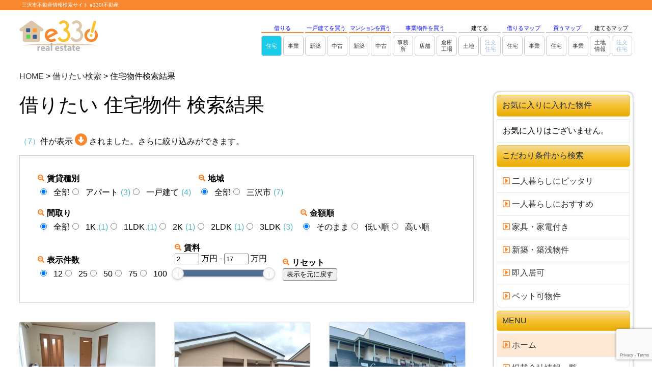

--- FILE ---
content_type: text/html; charset=UTF-8
request_url: https://e330.net/rental-search-house-result/
body_size: 16265
content:
<!DOCTYPE html>
<html dir="ltr" lang="ja">
  <head>
    <meta charset="UTF-8">
    <meta name="viewport" content="width=device-width, initial-scale=1.0 ">
    <meta http-equiv="X-UA-Compatible" content="IE=edge">
    <link rel="shortcut icon" href="https://e330.net/wp-content/themes/e330default/favicon.ico">
    <link rel="stylesheet" type="text/css" href="https://e330.net/wp-content/themes/e330default/style.css">
            <title>三沢市 おいらせ町 六戸町の賃貸物件検索は【e330!不動産】</title>
	<style>img:is([sizes="auto" i], [sizes^="auto," i]) { contain-intrinsic-size: 3000px 1500px }</style>
	
		<!-- All in One SEO 4.8.9 - aioseo.com -->
	<meta name="description" content="貸家探しは【e330!不動産 】で。三沢市不動産会社による三沢市および上北郡周辺市町村の おいらせ町 六戸町 六ヶ所村の賃貸アパート、一戸建て、マンション、新築物件、中古物件、土地の分譲情報を掲載。" />
	<meta name="robots" content="max-image-preview:large" />
	<meta name="msvalidate.01" content="ECE3908FE13734BEE803EB17260E34F7" />
	<link rel="canonical" href="https://e330.net/rental-search-house-result/" />
	<meta name="generator" content="All in One SEO (AIOSEO) 4.8.9" />
		<script type="application/ld+json" class="aioseo-schema">
			{"@context":"https:\/\/schema.org","@graph":[{"@type":"BreadcrumbList","@id":"https:\/\/e330.net\/rental-search-house-result\/#breadcrumblist","itemListElement":[{"@type":"ListItem","@id":"https:\/\/e330.net#listItem","position":1,"name":"Home"}]},{"@type":"CollectionPage","@id":"https:\/\/e330.net\/rental-search-house-result\/#collectionpage","url":"https:\/\/e330.net\/rental-search-house-result\/","name":"\u4e09\u6ca2\u5e02 \u304a\u3044\u3089\u305b\u753a \u516d\u6238\u753a\u306e\u8cc3\u8cb8\u7269\u4ef6\u691c\u7d22\u306f\u3010e330!\u4e0d\u52d5\u7523\u3011","description":"\u8cb8\u5bb6\u63a2\u3057\u306f\u3010e330!\u4e0d\u52d5\u7523 \u3011\u3067\u3002\u4e09\u6ca2\u5e02\u4e0d\u52d5\u7523\u4f1a\u793e\u306b\u3088\u308b\u4e09\u6ca2\u5e02\u304a\u3088\u3073\u4e0a\u5317\u90e1\u5468\u8fba\u5e02\u753a\u6751\u306e \u304a\u3044\u3089\u305b\u753a \u516d\u6238\u753a \u516d\u30f6\u6240\u6751\u306e\u8cc3\u8cb8\u30a2\u30d1\u30fc\u30c8\u3001\u4e00\u6238\u5efa\u3066\u3001\u30de\u30f3\u30b7\u30e7\u30f3\u3001\u65b0\u7bc9\u7269\u4ef6\u3001\u4e2d\u53e4\u7269\u4ef6\u3001\u571f\u5730\u306e\u5206\u8b72\u60c5\u5831\u3092\u63b2\u8f09\u3002","inLanguage":"ja","isPartOf":{"@id":"https:\/\/e330.net\/#website"},"breadcrumb":{"@id":"https:\/\/e330.net\/rental-search-house-result\/#breadcrumblist"},"about":{"@id":"https:\/\/e330.net\/#organization"}},{"@type":"Organization","@id":"https:\/\/e330.net\/#organization","name":"\u4e09\u6ca2\u5e02\u4e0d\u52d5\u7523\u60c5\u5831\u691c\u7d22\u30b5\u30a4\u30c8 e330!\u4e0d\u52d5\u7523","description":"\u4e09\u6ca2\u5e02\u3001\u304a\u3044\u3089\u305b\u753a\u3001\u516d\u6238\u753a","url":"https:\/\/e330.net\/"},{"@type":"WebSite","@id":"https:\/\/e330.net\/#website","url":"https:\/\/e330.net\/","name":"\u4e09\u6ca2\u5e02\u4e0d\u52d5\u7523\u60c5\u5831\u691c\u7d22\u30b5\u30a4\u30c8 e330!\u4e0d\u52d5\u7523","description":"\u4e09\u6ca2\u5e02\u3001\u304a\u3044\u3089\u305b\u753a\u3001\u516d\u6238\u753a","inLanguage":"ja","publisher":{"@id":"https:\/\/e330.net\/#organization"}}]}
		</script>
		<!-- All in One SEO -->

<link rel='dns-prefetch' href='//www.google.com' />
<link rel='dns-prefetch' href='//developers.google.com' />
<link rel='dns-prefetch' href='//www.googletagmanager.com' />
<link rel='dns-prefetch' href='//fonts.googleapis.com' />
<script type="text/javascript">
/* <![CDATA[ */
window._wpemojiSettings = {"baseUrl":"https:\/\/s.w.org\/images\/core\/emoji\/16.0.1\/72x72\/","ext":".png","svgUrl":"https:\/\/s.w.org\/images\/core\/emoji\/16.0.1\/svg\/","svgExt":".svg","source":{"concatemoji":"https:\/\/e330.net\/wp-includes\/js\/wp-emoji-release.min.js?ver=6.8.3"}};
/*! This file is auto-generated */
!function(s,n){var o,i,e;function c(e){try{var t={supportTests:e,timestamp:(new Date).valueOf()};sessionStorage.setItem(o,JSON.stringify(t))}catch(e){}}function p(e,t,n){e.clearRect(0,0,e.canvas.width,e.canvas.height),e.fillText(t,0,0);var t=new Uint32Array(e.getImageData(0,0,e.canvas.width,e.canvas.height).data),a=(e.clearRect(0,0,e.canvas.width,e.canvas.height),e.fillText(n,0,0),new Uint32Array(e.getImageData(0,0,e.canvas.width,e.canvas.height).data));return t.every(function(e,t){return e===a[t]})}function u(e,t){e.clearRect(0,0,e.canvas.width,e.canvas.height),e.fillText(t,0,0);for(var n=e.getImageData(16,16,1,1),a=0;a<n.data.length;a++)if(0!==n.data[a])return!1;return!0}function f(e,t,n,a){switch(t){case"flag":return n(e,"\ud83c\udff3\ufe0f\u200d\u26a7\ufe0f","\ud83c\udff3\ufe0f\u200b\u26a7\ufe0f")?!1:!n(e,"\ud83c\udde8\ud83c\uddf6","\ud83c\udde8\u200b\ud83c\uddf6")&&!n(e,"\ud83c\udff4\udb40\udc67\udb40\udc62\udb40\udc65\udb40\udc6e\udb40\udc67\udb40\udc7f","\ud83c\udff4\u200b\udb40\udc67\u200b\udb40\udc62\u200b\udb40\udc65\u200b\udb40\udc6e\u200b\udb40\udc67\u200b\udb40\udc7f");case"emoji":return!a(e,"\ud83e\udedf")}return!1}function g(e,t,n,a){var r="undefined"!=typeof WorkerGlobalScope&&self instanceof WorkerGlobalScope?new OffscreenCanvas(300,150):s.createElement("canvas"),o=r.getContext("2d",{willReadFrequently:!0}),i=(o.textBaseline="top",o.font="600 32px Arial",{});return e.forEach(function(e){i[e]=t(o,e,n,a)}),i}function t(e){var t=s.createElement("script");t.src=e,t.defer=!0,s.head.appendChild(t)}"undefined"!=typeof Promise&&(o="wpEmojiSettingsSupports",i=["flag","emoji"],n.supports={everything:!0,everythingExceptFlag:!0},e=new Promise(function(e){s.addEventListener("DOMContentLoaded",e,{once:!0})}),new Promise(function(t){var n=function(){try{var e=JSON.parse(sessionStorage.getItem(o));if("object"==typeof e&&"number"==typeof e.timestamp&&(new Date).valueOf()<e.timestamp+604800&&"object"==typeof e.supportTests)return e.supportTests}catch(e){}return null}();if(!n){if("undefined"!=typeof Worker&&"undefined"!=typeof OffscreenCanvas&&"undefined"!=typeof URL&&URL.createObjectURL&&"undefined"!=typeof Blob)try{var e="postMessage("+g.toString()+"("+[JSON.stringify(i),f.toString(),p.toString(),u.toString()].join(",")+"));",a=new Blob([e],{type:"text/javascript"}),r=new Worker(URL.createObjectURL(a),{name:"wpTestEmojiSupports"});return void(r.onmessage=function(e){c(n=e.data),r.terminate(),t(n)})}catch(e){}c(n=g(i,f,p,u))}t(n)}).then(function(e){for(var t in e)n.supports[t]=e[t],n.supports.everything=n.supports.everything&&n.supports[t],"flag"!==t&&(n.supports.everythingExceptFlag=n.supports.everythingExceptFlag&&n.supports[t]);n.supports.everythingExceptFlag=n.supports.everythingExceptFlag&&!n.supports.flag,n.DOMReady=!1,n.readyCallback=function(){n.DOMReady=!0}}).then(function(){return e}).then(function(){var e;n.supports.everything||(n.readyCallback(),(e=n.source||{}).concatemoji?t(e.concatemoji):e.wpemoji&&e.twemoji&&(t(e.twemoji),t(e.wpemoji)))}))}((window,document),window._wpemojiSettings);
/* ]]> */
</script>
<link rel='stylesheet' id='wpfp-css' href='https://e330.net/wp-content/plugins/wp-favorite-posts/wpfp.css' type='text/css' />
<style id='wp-emoji-styles-inline-css' type='text/css'>

	img.wp-smiley, img.emoji {
		display: inline !important;
		border: none !important;
		box-shadow: none !important;
		height: 1em !important;
		width: 1em !important;
		margin: 0 0.07em !important;
		vertical-align: -0.1em !important;
		background: none !important;
		padding: 0 !important;
	}
</style>
<link rel='stylesheet' id='wp-block-library-css' href='https://e330.net/wp-includes/css/dist/block-library/style.min.css?ver=6.8.3' type='text/css' media='all' />
<style id='classic-theme-styles-inline-css' type='text/css'>
/*! This file is auto-generated */
.wp-block-button__link{color:#fff;background-color:#32373c;border-radius:9999px;box-shadow:none;text-decoration:none;padding:calc(.667em + 2px) calc(1.333em + 2px);font-size:1.125em}.wp-block-file__button{background:#32373c;color:#fff;text-decoration:none}
</style>
<style id='global-styles-inline-css' type='text/css'>
:root{--wp--preset--aspect-ratio--square: 1;--wp--preset--aspect-ratio--4-3: 4/3;--wp--preset--aspect-ratio--3-4: 3/4;--wp--preset--aspect-ratio--3-2: 3/2;--wp--preset--aspect-ratio--2-3: 2/3;--wp--preset--aspect-ratio--16-9: 16/9;--wp--preset--aspect-ratio--9-16: 9/16;--wp--preset--color--black: #000000;--wp--preset--color--cyan-bluish-gray: #abb8c3;--wp--preset--color--white: #ffffff;--wp--preset--color--pale-pink: #f78da7;--wp--preset--color--vivid-red: #cf2e2e;--wp--preset--color--luminous-vivid-orange: #ff6900;--wp--preset--color--luminous-vivid-amber: #fcb900;--wp--preset--color--light-green-cyan: #7bdcb5;--wp--preset--color--vivid-green-cyan: #00d084;--wp--preset--color--pale-cyan-blue: #8ed1fc;--wp--preset--color--vivid-cyan-blue: #0693e3;--wp--preset--color--vivid-purple: #9b51e0;--wp--preset--gradient--vivid-cyan-blue-to-vivid-purple: linear-gradient(135deg,rgba(6,147,227,1) 0%,rgb(155,81,224) 100%);--wp--preset--gradient--light-green-cyan-to-vivid-green-cyan: linear-gradient(135deg,rgb(122,220,180) 0%,rgb(0,208,130) 100%);--wp--preset--gradient--luminous-vivid-amber-to-luminous-vivid-orange: linear-gradient(135deg,rgba(252,185,0,1) 0%,rgba(255,105,0,1) 100%);--wp--preset--gradient--luminous-vivid-orange-to-vivid-red: linear-gradient(135deg,rgba(255,105,0,1) 0%,rgb(207,46,46) 100%);--wp--preset--gradient--very-light-gray-to-cyan-bluish-gray: linear-gradient(135deg,rgb(238,238,238) 0%,rgb(169,184,195) 100%);--wp--preset--gradient--cool-to-warm-spectrum: linear-gradient(135deg,rgb(74,234,220) 0%,rgb(151,120,209) 20%,rgb(207,42,186) 40%,rgb(238,44,130) 60%,rgb(251,105,98) 80%,rgb(254,248,76) 100%);--wp--preset--gradient--blush-light-purple: linear-gradient(135deg,rgb(255,206,236) 0%,rgb(152,150,240) 100%);--wp--preset--gradient--blush-bordeaux: linear-gradient(135deg,rgb(254,205,165) 0%,rgb(254,45,45) 50%,rgb(107,0,62) 100%);--wp--preset--gradient--luminous-dusk: linear-gradient(135deg,rgb(255,203,112) 0%,rgb(199,81,192) 50%,rgb(65,88,208) 100%);--wp--preset--gradient--pale-ocean: linear-gradient(135deg,rgb(255,245,203) 0%,rgb(182,227,212) 50%,rgb(51,167,181) 100%);--wp--preset--gradient--electric-grass: linear-gradient(135deg,rgb(202,248,128) 0%,rgb(113,206,126) 100%);--wp--preset--gradient--midnight: linear-gradient(135deg,rgb(2,3,129) 0%,rgb(40,116,252) 100%);--wp--preset--font-size--small: 13px;--wp--preset--font-size--medium: 20px;--wp--preset--font-size--large: 36px;--wp--preset--font-size--x-large: 42px;--wp--preset--spacing--20: 0.44rem;--wp--preset--spacing--30: 0.67rem;--wp--preset--spacing--40: 1rem;--wp--preset--spacing--50: 1.5rem;--wp--preset--spacing--60: 2.25rem;--wp--preset--spacing--70: 3.38rem;--wp--preset--spacing--80: 5.06rem;--wp--preset--shadow--natural: 6px 6px 9px rgba(0, 0, 0, 0.2);--wp--preset--shadow--deep: 12px 12px 50px rgba(0, 0, 0, 0.4);--wp--preset--shadow--sharp: 6px 6px 0px rgba(0, 0, 0, 0.2);--wp--preset--shadow--outlined: 6px 6px 0px -3px rgba(255, 255, 255, 1), 6px 6px rgba(0, 0, 0, 1);--wp--preset--shadow--crisp: 6px 6px 0px rgba(0, 0, 0, 1);}:where(.is-layout-flex){gap: 0.5em;}:where(.is-layout-grid){gap: 0.5em;}body .is-layout-flex{display: flex;}.is-layout-flex{flex-wrap: wrap;align-items: center;}.is-layout-flex > :is(*, div){margin: 0;}body .is-layout-grid{display: grid;}.is-layout-grid > :is(*, div){margin: 0;}:where(.wp-block-columns.is-layout-flex){gap: 2em;}:where(.wp-block-columns.is-layout-grid){gap: 2em;}:where(.wp-block-post-template.is-layout-flex){gap: 1.25em;}:where(.wp-block-post-template.is-layout-grid){gap: 1.25em;}.has-black-color{color: var(--wp--preset--color--black) !important;}.has-cyan-bluish-gray-color{color: var(--wp--preset--color--cyan-bluish-gray) !important;}.has-white-color{color: var(--wp--preset--color--white) !important;}.has-pale-pink-color{color: var(--wp--preset--color--pale-pink) !important;}.has-vivid-red-color{color: var(--wp--preset--color--vivid-red) !important;}.has-luminous-vivid-orange-color{color: var(--wp--preset--color--luminous-vivid-orange) !important;}.has-luminous-vivid-amber-color{color: var(--wp--preset--color--luminous-vivid-amber) !important;}.has-light-green-cyan-color{color: var(--wp--preset--color--light-green-cyan) !important;}.has-vivid-green-cyan-color{color: var(--wp--preset--color--vivid-green-cyan) !important;}.has-pale-cyan-blue-color{color: var(--wp--preset--color--pale-cyan-blue) !important;}.has-vivid-cyan-blue-color{color: var(--wp--preset--color--vivid-cyan-blue) !important;}.has-vivid-purple-color{color: var(--wp--preset--color--vivid-purple) !important;}.has-black-background-color{background-color: var(--wp--preset--color--black) !important;}.has-cyan-bluish-gray-background-color{background-color: var(--wp--preset--color--cyan-bluish-gray) !important;}.has-white-background-color{background-color: var(--wp--preset--color--white) !important;}.has-pale-pink-background-color{background-color: var(--wp--preset--color--pale-pink) !important;}.has-vivid-red-background-color{background-color: var(--wp--preset--color--vivid-red) !important;}.has-luminous-vivid-orange-background-color{background-color: var(--wp--preset--color--luminous-vivid-orange) !important;}.has-luminous-vivid-amber-background-color{background-color: var(--wp--preset--color--luminous-vivid-amber) !important;}.has-light-green-cyan-background-color{background-color: var(--wp--preset--color--light-green-cyan) !important;}.has-vivid-green-cyan-background-color{background-color: var(--wp--preset--color--vivid-green-cyan) !important;}.has-pale-cyan-blue-background-color{background-color: var(--wp--preset--color--pale-cyan-blue) !important;}.has-vivid-cyan-blue-background-color{background-color: var(--wp--preset--color--vivid-cyan-blue) !important;}.has-vivid-purple-background-color{background-color: var(--wp--preset--color--vivid-purple) !important;}.has-black-border-color{border-color: var(--wp--preset--color--black) !important;}.has-cyan-bluish-gray-border-color{border-color: var(--wp--preset--color--cyan-bluish-gray) !important;}.has-white-border-color{border-color: var(--wp--preset--color--white) !important;}.has-pale-pink-border-color{border-color: var(--wp--preset--color--pale-pink) !important;}.has-vivid-red-border-color{border-color: var(--wp--preset--color--vivid-red) !important;}.has-luminous-vivid-orange-border-color{border-color: var(--wp--preset--color--luminous-vivid-orange) !important;}.has-luminous-vivid-amber-border-color{border-color: var(--wp--preset--color--luminous-vivid-amber) !important;}.has-light-green-cyan-border-color{border-color: var(--wp--preset--color--light-green-cyan) !important;}.has-vivid-green-cyan-border-color{border-color: var(--wp--preset--color--vivid-green-cyan) !important;}.has-pale-cyan-blue-border-color{border-color: var(--wp--preset--color--pale-cyan-blue) !important;}.has-vivid-cyan-blue-border-color{border-color: var(--wp--preset--color--vivid-cyan-blue) !important;}.has-vivid-purple-border-color{border-color: var(--wp--preset--color--vivid-purple) !important;}.has-vivid-cyan-blue-to-vivid-purple-gradient-background{background: var(--wp--preset--gradient--vivid-cyan-blue-to-vivid-purple) !important;}.has-light-green-cyan-to-vivid-green-cyan-gradient-background{background: var(--wp--preset--gradient--light-green-cyan-to-vivid-green-cyan) !important;}.has-luminous-vivid-amber-to-luminous-vivid-orange-gradient-background{background: var(--wp--preset--gradient--luminous-vivid-amber-to-luminous-vivid-orange) !important;}.has-luminous-vivid-orange-to-vivid-red-gradient-background{background: var(--wp--preset--gradient--luminous-vivid-orange-to-vivid-red) !important;}.has-very-light-gray-to-cyan-bluish-gray-gradient-background{background: var(--wp--preset--gradient--very-light-gray-to-cyan-bluish-gray) !important;}.has-cool-to-warm-spectrum-gradient-background{background: var(--wp--preset--gradient--cool-to-warm-spectrum) !important;}.has-blush-light-purple-gradient-background{background: var(--wp--preset--gradient--blush-light-purple) !important;}.has-blush-bordeaux-gradient-background{background: var(--wp--preset--gradient--blush-bordeaux) !important;}.has-luminous-dusk-gradient-background{background: var(--wp--preset--gradient--luminous-dusk) !important;}.has-pale-ocean-gradient-background{background: var(--wp--preset--gradient--pale-ocean) !important;}.has-electric-grass-gradient-background{background: var(--wp--preset--gradient--electric-grass) !important;}.has-midnight-gradient-background{background: var(--wp--preset--gradient--midnight) !important;}.has-small-font-size{font-size: var(--wp--preset--font-size--small) !important;}.has-medium-font-size{font-size: var(--wp--preset--font-size--medium) !important;}.has-large-font-size{font-size: var(--wp--preset--font-size--large) !important;}.has-x-large-font-size{font-size: var(--wp--preset--font-size--x-large) !important;}
:where(.wp-block-post-template.is-layout-flex){gap: 1.25em;}:where(.wp-block-post-template.is-layout-grid){gap: 1.25em;}
:where(.wp-block-columns.is-layout-flex){gap: 2em;}:where(.wp-block-columns.is-layout-grid){gap: 2em;}
:root :where(.wp-block-pullquote){font-size: 1.5em;line-height: 1.6;}
</style>
<link rel='stylesheet' id='contact-form-7-css' href='https://e330.net/wp-content/plugins/contact-form-7/includes/css/styles.css?ver=6.1.2' type='text/css' media='all' />
<link rel='stylesheet' id='search-filter-plugin-styles-css' href='https://e330.net/wp-content/plugins/search-filter-pro/public/assets/css/search-filter.min.css?ver=2.5.21' type='text/css' media='all' />
<link rel='stylesheet' id='google-webfont-style-css' href='//fonts.googleapis.com/css?family=Baloo&#038;ver=6.8.3' type='text/css' media='all' />
<link rel='stylesheet' id='style-css' href='https://e330.net/wp-content/themes/e330default/style.css?ver=6.8.3' type='text/css' media='all' />
<link rel='stylesheet' id='print-css' href='https://e330.net/wp-content/themes/e330default/css/print.css?ver=20181017' type='text/css' media='print' />
<link rel='stylesheet' id='mobile-css' href='https://e330.net/wp-content/themes/e330default/css/mobile.css?ver=20181017' type='text/css' media='screen' />
<link rel='stylesheet' id='widemobile-css' href='https://e330.net/wp-content/themes/e330default/css/mobilewide.css?ver=20181017' type='text/css' media='screen and (min-width: 26.25em)' />
<link rel='stylesheet' id='tablet-css' href='https://e330.net/wp-content/themes/e330default/css/tablet.css?ver=20181017' type='text/css' media='screen and (min-width: 37.5em)' />
<link rel='stylesheet' id='narrowdesktop-css' href='https://e330.net/wp-content/themes/e330default/css/narrowdesktop.css?ver=20181017' type='text/css' media='screen and (min-width: 60em)' />
<link rel='stylesheet' id='desktop-css' href='https://e330.net/wp-content/themes/e330default/css/desktop.css?ver=20181017' type='text/css' media='screen and (min-width: 80em)' />
<link rel='stylesheet' id='widescreen-css' href='https://e330.net/wp-content/themes/e330default/css/widescreen.css?ver=20181017' type='text/css' media='screen and (min-width: 100em)' />
<link rel='stylesheet' id='mm-compiled-options-mobmenu-css' href='https://e330.net/wp-content/uploads/dynamic-mobmenu.css?ver=2.8.8-570' type='text/css' media='all' />
<link rel='stylesheet' id='mm-google-webfont-dosis-css' href='//fonts.googleapis.com/css?family=Dosis%3Ainherit%2C500%2C400&#038;subset=latin%2Clatin-ext&#038;ver=6.8.3' type='text/css' media='all' />
<link rel='stylesheet' id='cssmobmenu-icons-css' href='https://e330.net/wp-content/plugins/mobile-menu/includes/css/mobmenu-icons.css?ver=6.8.3' type='text/css' media='all' />
<link rel='stylesheet' id='cssmobmenu-css' href='https://e330.net/wp-content/plugins/mobile-menu/includes/css/mobmenu.css?ver=2.8.8' type='text/css' media='all' />
<script type="text/javascript" src="https://e330.net/wp-includes/js/jquery/jquery.min.js?ver=3.7.1" id="jquery-core-js"></script>
<script type="text/javascript" src="https://e330.net/wp-includes/js/jquery/jquery-migrate.min.js?ver=3.4.1" id="jquery-migrate-js"></script>
<script type="text/javascript" id="search-filter-plugin-build-js-extra">
/* <![CDATA[ */
var SF_LDATA = {"ajax_url":"https:\/\/e330.net\/wp-admin\/admin-ajax.php","home_url":"https:\/\/e330.net\/","extensions":[]};
/* ]]> */
</script>
<script type="text/javascript" src="https://e330.net/wp-content/plugins/search-filter-pro/public/assets/js/search-filter-build.min.js?ver=2.5.21" id="search-filter-plugin-build-js"></script>
<script type="text/javascript" src="https://e330.net/wp-content/plugins/search-filter-pro/public/assets/js/chosen.jquery.min.js?ver=2.5.21" id="search-filter-plugin-chosen-js"></script>
<script type="text/javascript" src="//developers.google.com/maps/documentation/javascript/examples/markerclusterer/markerclusterer.js?ver=6.8.3" id="markerCluster_script-js"></script>

<!-- Site Kit によって追加された Google タグ（gtag.js）スニペット -->
<!-- Google アナリティクス スニペット (Site Kit が追加) -->
<script type="text/javascript" src="https://www.googletagmanager.com/gtag/js?id=GT-MR46H8DR" id="google_gtagjs-js" async></script>
<script type="text/javascript" id="google_gtagjs-js-after">
/* <![CDATA[ */
window.dataLayer = window.dataLayer || [];function gtag(){dataLayer.push(arguments);}
gtag("set","linker",{"domains":["e330.net"]});
gtag("js", new Date());
gtag("set", "developer_id.dZTNiMT", true);
gtag("config", "GT-MR46H8DR");
/* ]]> */
</script>
<script type="text/javascript" src="https://e330.net/wp-content/plugins/mobile-menu/includes/js/mobmenu.js?ver=2.8.8" id="mobmenujs-js"></script>
<link rel="https://api.w.org/" href="https://e330.net/wp-json/" /><link rel="EditURI" type="application/rsd+xml" title="RSD" href="https://e330.net/xmlrpc.php?rsd" />
<meta name="generator" content="WordPress 6.8.3" />
<meta name="generator" content="Site Kit by Google 1.167.0" /><meta http-equiv="X-UA-Compatible" content="IE=edge"/><script defer src="https://kit.fontawesome.com/43bacbcf92.js" crossorigin="anonymous"></script><link rel="icon" href="https://e330.net/wp-content/uploads/2019/01/cropped-favicon-32x32.png" sizes="32x32" />
<link rel="icon" href="https://e330.net/wp-content/uploads/2019/01/cropped-favicon-192x192.png" sizes="192x192" />
<link rel="apple-touch-icon" href="https://e330.net/wp-content/uploads/2019/01/cropped-favicon-180x180.png" />
<meta name="msapplication-TileImage" content="https://e330.net/wp-content/uploads/2019/01/cropped-favicon-270x270.png" />
  </head>

  <body class="home blog wp-theme-e330default mob-menu-slideout-over">

    <header id="header">

      <h1 id="saite-title"><span id="saite-title-inner">三沢市不動産情報検索サイト e330!不動産</span></h1>

      <div id="header-inner">

        <div id="logo">
          <a href="https://e330.net" title="三沢市不動産情報検索サイト e330!不動産">
            <img src="https://e330.net/wp-content/themes/e330default/images/logo.svg" class="logo-img" alt="Logo">
          </a>
        </div>

        
        <nav id="header-nav">
          <div class="nav-search-box">

<div class="nav-link-rental-column cf">
  <div class="nav-link-title"><a href="https://e330.net/rental-search-result/">借りる</a></div>
    <div class="nav-link-column-one">
      <ul>
        <li class="r-house">
          <a href="https://e330.net/rental-search-house-result/">住宅</a>
        </li>
        <li class="r-biz">
          <a href="https://e330.net/rental-search-biz-result/">事業</a>
        </li>
      </ul>
    </div>
</div><!-- /nav-link-first-column -->

<div class="nav-link-rental-column cf">
  <div class="nav-link-title"><a href="https://e330.net/sale-kodate-result/">一戸建てを買う</a></div>
  <div class="nav-link-column-one cf">
    <ul>
      <li class="s-new-kodate">
        <a href="https://e330.net/sale-new-kodate-result/">新築</a>
      </li>
      <li class="s-used-kodate">
        <a href="https://e330.net/sale-used-kodate-result/">中古</a>
      </li>
    </ul>
  </div><!-- /link-column-left -->
</div><!-- /link-second-column -->


<div class="nav-link-rental-column cf">
  <div class="nav-link-title"><a id="nav-link-title-small" href="https://e330.net/sale-mansion-result/">マンションを買う</a></div>
    <ul>
      <li class="s-new-mansion">
        <a href="https://e330.net/sale-new-mansion-result/">新築</a>
      </li>
      <li class="s-used-mansion">
        <a href="https://e330.net/sale-used-mansion-result/">中古</a>
      </li>
    </ul>
</div><!-- /nav-link-third-column -->


<div class="nav-link-sale-column-triple cf">
  <div class="nav-link-title"><a id="nav-link-title-small-buy" href="https://e330.net/sale-search-biz-result/">事業物件を買う</a></div>
    <ul>
      <li class="nav-link-sale-column-tripleli1 s-jimsho">
        <a href="https://e330.net/sale-search-jimusho-result/">事務<br>所</a>
      </li>
      <li class="nav-link-sale-column-tripleli2 s-tenpo">
        <a href="https://e330.net/sale-search-tenpo-result/">店舗</a>
      </li>
      <li class="nav-link-sale-column-tripleli3 s-souko">
        <a href="https://e330.net/sale-search-souko-result/">倉庫<br>工場</a>
      </li>
    </ul>
</div><!-- /nav-link-fourth-column -->

<div class="nav-link-sale-column cf">
  <div class="nav-link-title">建てる</div>
      <ul>
        <li class="nav-link-column-left land-search">
          <a href="https://e330.net/land-search-result/">土地</a>
        </li>
        <li class="nav-link-column-right house-search">
          <a class="no-link" href="https://e330.net">注文<br>住宅</a>
        </li>
      </ul>
</div><!-- /link-third-column -->


<div class="nav-link-map-column cf">
  <div class="nav-link-title"><a href="https://e330.net/rental-map/">借りるマップ</a></div>
      <ul>
        <li class="r-house-map r-house-%e5%b9%b3%e5%b1%8b%e3%83%bb3ldk%e3%80%80%e3%80%90%e6%9c%a8%e5%b4%8e%e9%87%8e%e5%b0%8f%e3%83%bb%e5%a0%80%e5%8f%a3%e4%b8%ad%e5%ad%a6%e5%8c%ba%e3%80%91">
          <a href="https://e330.net/rental-map/house/">住宅</a>
        </li>
        <li class="r-biz-map r-biz-%e5%b9%b3%e5%b1%8b%e3%83%bb3ldk%e3%80%80%e3%80%90%e6%9c%a8%e5%b4%8e%e9%87%8e%e5%b0%8f%e3%83%bb%e5%a0%80%e5%8f%a3%e4%b8%ad%e5%ad%a6%e5%8c%ba%e3%80%91">
          <a href="https://e330.net/rental-map/biz">事業</a>
        </li>
      </ul>
</div><!-- /nav-link-fourth-column -->


<div class="nav-link-map-column cf">
  <div class="nav-link-title"><a href="https://e330.net/sale-map/">買うマップ</a></div>
      <ul>
        <li class="s-house-map s-house-%e5%b9%b3%e5%b1%8b%e3%83%bb3ldk%e3%80%80%e3%80%90%e6%9c%a8%e5%b4%8e%e9%87%8e%e5%b0%8f%e3%83%bb%e5%a0%80%e5%8f%a3%e4%b8%ad%e5%ad%a6%e5%8c%ba%e3%80%91">
          <a href="https://e330.net/sale-map/s-house/">住宅</a>
        </li>
        <li class="s-biz-map s-biz-%e5%b9%b3%e5%b1%8b%e3%83%bb3ldk%e3%80%80%e3%80%90%e6%9c%a8%e5%b4%8e%e9%87%8e%e5%b0%8f%e3%83%bb%e5%a0%80%e5%8f%a3%e4%b8%ad%e5%ad%a6%e5%8c%ba%e3%80%91">
          <a href="https://e330.net/sale-map/s-biz">事業</a>
        </li>
      </ul>
</div>

<div class="nav-link-map-column cf">
  <div class="nav-link-title">建てるマップ</div>
      <ul>
        <li class="land-map l-%e5%b9%b3%e5%b1%8b%e3%83%bb3ldk%e3%80%80%e3%80%90%e6%9c%a8%e5%b4%8e%e9%87%8e%e5%b0%8f%e3%83%bb%e5%a0%80%e5%8f%a3%e4%b8%ad%e5%ad%a6%e5%8c%ba%e3%80%91">
          <a href="https://e330.net/land-map/">土地<br>情報</a>
        </li>
        <li class="order-map">
          <a class="no-link" href="https://e330.net">注文<br>住宅</a>
        </li>
      </ul>
</div>

</div><!-- /search-box -->
        </nav>

      </div><!-- /header-inner -->

    </header>

<div class="breadcrumbs" typeof="BreadcrumbList" vocab="https://schema.org/">
  <div class="breadcrumbs-inner">
  <!-- Breadcrumb NavXT 7.4.1 -->
<span property="itemListElement" typeof="ListItem"><a property="item" typeof="WebPage" title="Go to 三沢市不動産情報検索サイト e330!不動産." href="https://e330.net" class="home current-item"><span property="name">HOME</span></a><meta property="position" content="1"></span> &gt; <a href="https://e330.net/rental-search-result/" title="Go to 借りたい検索">借りたい検索</a> &gt; 住宅物件検索結果
  </div>
</div>

<main id="container" class="cf">

  <div id="container-inner-archive" class="cf">

    <article id="content-archive" class="post-3274 rental type-rental status-publish has-post-thumbnail hentry rental-ikkodate">

      <div id="content-inner" class="cf">

      <h1 id="content-title" class="entry-title">借りたい 住宅物件 検索結果</h1>

        <div class="note"><span class="sf-count">（7）</span>件が表示<a href="#target"> <i class="fa-solid fa-circle-down"></i> </a>されました。さらに絞り込みができます。</div>

        <aside id="search" class="cf"><div id="search-inner"><form data-sf-form-id='505' data-is-rtl='0' data-maintain-state='' data-results-url='https://e330.net/rental-search-house-result/' data-ajax-form-url='https://e330.net/?sfid=505&amp;sf_action=get_data&amp;sf_data=form' data-display-result-method='archive' data-use-history-api='1' data-template-loaded='1' data-lang-code='ja' data-ajax='0' data-init-paged='1' data-auto-update='1' data-auto-count='1' data-auto-count-refresh-mode='1' action='https://e330.net/rental-search-house-result/' method='post' class='searchandfilter' id='search-filter-form-505' autocomplete='off' data-instance-count='1'><ul><li class="sf-field-taxonomy-rental" data-sf-field-name="_sft_rental" data-sf-field-type="taxonomy" data-sf-field-input-type="radio"><h4>賃貸種別</h4>		<ul class="">
					  <li class="sf-level-0 sf-item-0 sf-option-active" data-sf-count="0" data-sf-depth="0"><input  class="sf-input-radio" type="radio" value="" name="_sft_rental[]" checked="checked" id="sf-input-ee4ead481286a4f0ce253e2849632e6e"><label class="sf-label-radio" for="sf-input-ee4ead481286a4f0ce253e2849632e6e">全部</label></li><li class="sf-level-0 sf-item-6" data-sf-count="3" data-sf-depth="0"><input  class="sf-input-radio" type="radio" value="apart" name="_sft_rental[]" id="sf-input-cbf8b11ff40cf50eb2f907de1cddfdcd"><label class="sf-label-radio" for="sf-input-cbf8b11ff40cf50eb2f907de1cddfdcd">アパート<span class="sf-count">(3)</span></label></li><li class="sf-level-0 sf-item-7" data-sf-count="4" data-sf-depth="0"><input  class="sf-input-radio" type="radio" value="ikkodate" name="_sft_rental[]" id="sf-input-d7981e76e5aa76f2e8102e3b70179b70"><label class="sf-label-radio" for="sf-input-d7981e76e5aa76f2e8102e3b70179b70">一戸建て<span class="sf-count">(4)</span></label></li>		</ul>
		</li><li class="sf-field-post-meta-chintai_area" data-sf-field-name="_sfm_chintai_area" data-sf-field-type="post_meta" data-sf-field-input-type="radio" data-sf-meta-type="choice"><h4>地域</h4>		<ul class="">
					  <li class="sf-level-0 sf-item-0 sf-option-active" data-sf-depth="0"><input  class="sf-input-radio" type="radio" value="" name="_sfm_chintai_area[]" checked="checked" id="sf-input-a8de3c9bff7782c1f6b978b2f1434abf"><label class="sf-label-radio" for="sf-input-a8de3c9bff7782c1f6b978b2f1434abf">全部</label></li><li class="sf-level-0 " data-sf-count="7" data-sf-depth="0"><input  class="sf-input-radio" type="radio" value="misawa" name="_sfm_chintai_area[]" id="sf-input-707447a170809d1babd7fc6723632156"><label class="sf-label-radio" for="sf-input-707447a170809d1babd7fc6723632156">三沢市<span class="sf-count">(7)</span></label></li>		</ul>
		</li><li class="sf-field-post-meta-chintai_g_kihon_chintai_madori" data-sf-field-name="_sfm_chintai_g_kihon_chintai_madori" data-sf-field-type="post_meta" data-sf-field-input-type="radio" data-sf-meta-type="choice"><h4>間取り</h4>		<ul class="">
					  <li class="sf-level-0 sf-item-0 sf-option-active" data-sf-depth="0"><input  class="sf-input-radio" type="radio" value="" name="_sfm_chintai_g_kihon_chintai_madori[]" checked="checked" id="sf-input-e169d3e5268a1fcd26af475060e2de37"><label class="sf-label-radio" for="sf-input-e169d3e5268a1fcd26af475060e2de37">全部</label></li><li class="sf-level-0 " data-sf-count="1" data-sf-depth="0"><input  class="sf-input-radio" type="radio" value="02" name="_sfm_chintai_g_kihon_chintai_madori[]" id="sf-input-a1bf84de00e5536e9bcae80d2887d8cc"><label class="sf-label-radio" for="sf-input-a1bf84de00e5536e9bcae80d2887d8cc">1K<span class="sf-count">(1)</span></label></li><li class="sf-level-0 " data-sf-count="1" data-sf-depth="0"><input  class="sf-input-radio" type="radio" value="04" name="_sfm_chintai_g_kihon_chintai_madori[]" id="sf-input-22a4eec7ec684f75558124814eaab951"><label class="sf-label-radio" for="sf-input-22a4eec7ec684f75558124814eaab951">1LDK<span class="sf-count">(1)</span></label></li><li class="sf-level-0 " data-sf-count="1" data-sf-depth="0"><input  class="sf-input-radio" type="radio" value="05" name="_sfm_chintai_g_kihon_chintai_madori[]" id="sf-input-902c32ed495a295dc8d7fd993ecc533a"><label class="sf-label-radio" for="sf-input-902c32ed495a295dc8d7fd993ecc533a">2K<span class="sf-count">(1)</span></label></li><li class="sf-level-0 " data-sf-count="1" data-sf-depth="0"><input  class="sf-input-radio" type="radio" value="07" name="_sfm_chintai_g_kihon_chintai_madori[]" id="sf-input-717b763294eeabaab0b37569ec5fec1e"><label class="sf-label-radio" for="sf-input-717b763294eeabaab0b37569ec5fec1e">2LDK<span class="sf-count">(1)</span></label></li><li class="sf-level-0 " data-sf-count="3" data-sf-depth="0"><input  class="sf-input-radio" type="radio" value="10" name="_sfm_chintai_g_kihon_chintai_madori[]" id="sf-input-4350b635266cc37e77fd6195600698c2"><label class="sf-label-radio" for="sf-input-4350b635266cc37e77fd6195600698c2">3LDK<span class="sf-count">(3)</span></label></li>		</ul>
		</li><li class="sf-field-sort_order" data-sf-field-name="_sf_sort_order" data-sf-field-type="sort_order" data-sf-field-input-type="radio"><h4>金額順</h4>		<ul class="">
					  <li class="sf-level-0 sf-item-0 sf-option-active" data-sf-depth="0"><input  class="sf-input-radio" type="radio" value="" name="_sf_sort_order[]" checked="checked" id="sf-input-a9f4a8934010bbe8f50cbf373c6cb393"><label class="sf-label-radio" for="sf-input-a9f4a8934010bbe8f50cbf373c6cb393">そのまま</label></li><li class="sf-level-0 " data-sf-depth="0"><input  class="sf-input-radio" type="radio" value="_sfm_chintai_g_hiyou_chintai_chinryo+asc+num" name="_sf_sort_order[]" id="sf-input-9f586e8820d497b1871d916cefb6a053"><label class="sf-label-radio" for="sf-input-9f586e8820d497b1871d916cefb6a053">低い順</label></li><li class="sf-level-0 " data-sf-depth="0"><input  class="sf-input-radio" type="radio" value="_sfm_chintai_g_hiyou_chintai_chinryo+desc+num" name="_sf_sort_order[]" id="sf-input-e52de9b3c984f4664b38393794db231b"><label class="sf-label-radio" for="sf-input-e52de9b3c984f4664b38393794db231b">高い順</label></li>		</ul>
		</li><li class="sf-field-posts_per_page" data-sf-field-name="posts_per_page" data-sf-field-type="posts_per_page" data-sf-field-input-type="radio"><h4>表示件数</h4>		<ul class="">
					  <li class="sf-level-0 sf-item-0 sf-option-active" data-sf-depth="0"><input  class="sf-input-radio" type="radio" value="" name="_sf_ppp[]" checked="checked" id="sf-input-35e8f0c17949d0ab1412babd3a6a8644"><label class="sf-label-radio" for="sf-input-35e8f0c17949d0ab1412babd3a6a8644">12</label></li><li class="sf-level-0 " data-sf-depth="0"><input  class="sf-input-radio" type="radio" value="25" name="_sf_ppp[]" id="sf-input-1494a6ff750c1f404fd29ce92670b9db"><label class="sf-label-radio" for="sf-input-1494a6ff750c1f404fd29ce92670b9db">25</label></li><li class="sf-level-0 " data-sf-depth="0"><input  class="sf-input-radio" type="radio" value="50" name="_sf_ppp[]" id="sf-input-d2754b757a385de70dfec9d14b776a85"><label class="sf-label-radio" for="sf-input-d2754b757a385de70dfec9d14b776a85">50</label></li><li class="sf-level-0 " data-sf-depth="0"><input  class="sf-input-radio" type="radio" value="75" name="_sf_ppp[]" id="sf-input-e3674dd5d80bdd137e8c132c7feb4f53"><label class="sf-label-radio" for="sf-input-e3674dd5d80bdd137e8c132c7feb4f53">75</label></li><li class="sf-level-0 " data-sf-depth="0"><input  class="sf-input-radio" type="radio" value="100" name="_sf_ppp[]" id="sf-input-d3550b99e06775034070a840b80786a1"><label class="sf-label-radio" for="sf-input-d3550b99e06775034070a840b80786a1">100</label></li>		</ul>
		</li><li class="sf-field-post-meta-chintai_g_hiyou_chintai_chinryo" data-sf-field-name="_sfm_chintai_g_hiyou_chintai_chinryo" data-sf-field-type="post_meta" data-sf-field-input-type="range-slider" data-sf-meta-type="number"><h4>賃料</h4>		<div  data-start-min="2" data-start-max="17" data-start-min-formatted="2" data-start-max-formatted="17" data-min="2" data-max="17" data-min-formatted="2" data-max-formatted="17" data-step="1" data-decimal-places="0" data-thousand-seperator="" data-decimal-seperator="." data-display-values-as="textinput" data-sf-field-name="_sfm_chintai_g_hiyou_chintai_chinryo" class="sf-meta-range sf-meta-range-slider">
		
					<label>
				   <input class="sf-input-range-number sf-range-min sf-input-number" min="2" max="17" step="1" name="_sfm_chintai_g_hiyou_chintai_chinryo[]" type="number" value="2" title=""></label><span class='sf-range-postfix'>万円</span>		<span class="sf-range-values-seperator"> - </span>		<label>
				   <input class="sf-input-range-number sf-range-max sf-input-number" min="2" max="17" step="1" name="_sfm_chintai_g_hiyou_chintai_chinryo[]" type="number" value="17" title=""></label><span class='sf-range-postfix'>万円</span>					
			<div class="meta-slider"></div>
		</div>
		</li><li class="sf-field-reset" data-sf-field-name="reset" data-sf-field-type="reset" data-sf-field-input-type="button"><h4>リセット</h4><input type="submit" class="search-filter-reset" name="_sf_reset" value="表示を元に戻す" data-search-form-id="505" data-sf-submit-form="always"></li></ul></form></div><span id="target"></span></aside>

        

<!-- Start -->
<section class="archive-row">

    <div class="archive-row-icon">
      <div class="archive-row-icon-inner">
      <img width="420" height="315" src="https://e330.net/wp-content/uploads/2025/06/250619175449697-420x315.jpg" class="attachment-medium size-medium wp-post-image" alt="" decoding="async" fetchpriority="high" srcset="https://e330.net/wp-content/uploads/2025/06/250619175449697-420x315.jpg 420w, https://e330.net/wp-content/uploads/2025/06/250619175449697-768x576.jpg 768w, https://e330.net/wp-content/uploads/2025/06/250619175449697.jpg 1140w" sizes="(max-width: 420px) 100vw, 420px" />      </div>
    </div><!-- /archive-row-icon -->

    <div class="archive-row-desc">

      <ul class="archive-row-detail">

        <li class="archive-row-shubetu">
                    <span class="none-ikkodate">-</span>
          <span class="apart-ikkodate">アパート</span>
          <span class="ikkodate-ikkodate">一戸建て</span>
          <span class="mansion-ikkodate">マンション</span>
          <span class="tenpo-ikkodate">貸店舗</span>
          <span class="jimusho-ikkodate">貸事務所</span>
          <span class="parking-ikkodate">貸駐車場</span>
          <span class="land-ikkodate">貸土地</span>&nbsp;No.<span class="archive-row-id">3274</span>
                  </li>
        <li class="archive-row-title"><h2><span class="data">戸建て賃貸：3LDK平屋【木崎野小・堀口中学区】</span></h2></li>

      </ul>

      <ul class="archive-row-detail2 cf">

                <li class="one-column data">三沢市大字三沢字下久保59－</li>
        
                <li class="three-quarters-column right-border data">青い森鉄道「三沢」駅</li>
        
                <li class="quarter-column">&nbsp;築<span class="data">19年</span></li>
        
      </ul>

      <ul class="archive-row-detail3">

                <li class="one-column"><span class="archive-row-kakaku data">7.6</span><span class="archive-row-unit">万円</span></li>
        
                <li class="one-column"><span class="fbox-title">管理費</span><span class="data">なし</span></li>
        
      </ul>

      <ul class="archive-row-detail4">

        
        <li class="one-column">&nbsp;<span class="data">１階</span></li>

        <li class="one-column">&nbsp;<span class="data">3LDK</span></li>

        <li class="one-column">&nbsp;<span class="data">79.49</span>m&#178;
          （<span class="data">24.04</span>）
        </li>

        
      </ul>

      <div class="archive-row-to-detail cf">
        <a href="https://e330.net/rental/%e5%b9%b3%e5%b1%8b%e3%83%bb3ldk%e3%80%80%e3%80%90%e6%9c%a8%e5%b4%8e%e9%87%8e%e5%b0%8f%e3%83%bb%e5%a0%80%e5%8f%a3%e4%b8%ad%e5%ad%a6%e5%8c%ba%e3%80%91/">詳細<br>情報</a>
      </div>

      <hr class="archive-row-to-hr" />

      <div class="archive-row-to-shop">
        <span class="edit-post-link"></span>ハウジングみさわ      </div>

    </div><!-- /archive-row-desc -->

</section><!-- /archive-row -->


<!-- Start -->
<section class="archive-row">

    <div class="archive-row-icon">
      <div class="archive-row-icon-inner">
      <img width="420" height="315" src="https://e330.net/wp-content/uploads/2025/06/250705141632609-420x315.jpg" class="attachment-medium size-medium wp-post-image" alt="" decoding="async" srcset="https://e330.net/wp-content/uploads/2025/06/250705141632609-420x315.jpg 420w, https://e330.net/wp-content/uploads/2025/06/250705141632609-768x576.jpg 768w, https://e330.net/wp-content/uploads/2025/06/250705141632609.jpg 1140w" sizes="(max-width: 420px) 100vw, 420px" />      </div>
    </div><!-- /archive-row-icon -->

    <div class="archive-row-desc">

      <ul class="archive-row-detail">

        <li class="archive-row-shubetu">
                    <span class="none-ikkodate">-</span>
          <span class="apart-ikkodate">アパート</span>
          <span class="ikkodate-ikkodate">一戸建て</span>
          <span class="mansion-ikkodate">マンション</span>
          <span class="tenpo-ikkodate">貸店舗</span>
          <span class="jimusho-ikkodate">貸事務所</span>
          <span class="parking-ikkodate">貸駐車場</span>
          <span class="land-ikkodate">貸土地</span>&nbsp;No.<span class="archive-row-id">3273</span>
                  </li>
        <li class="archive-row-title"><h2><span class="data">3LDK 平屋　【木崎野小・堀口中学区】</span></h2></li>

      </ul>

      <ul class="archive-row-detail2 cf">

                <li class="one-column data">三沢市松原町１丁目31－</li>
        
                <li class="three-quarters-column right-border data">青い森鉄道「三沢」駅</li>
        
                <li class="quarter-column">&nbsp;築<span class="data">16年</span></li>
        
      </ul>

      <ul class="archive-row-detail3">

                <li class="one-column"><span class="archive-row-kakaku data">7.7</span><span class="archive-row-unit">万円</span></li>
        
                <li class="one-column"><span class="fbox-title">管理費</span><span class="data">なし</span></li>
        
      </ul>

      <ul class="archive-row-detail4">

        
        <li class="one-column">&nbsp;<span class="data">１階</span></li>

        <li class="one-column">&nbsp;<span class="data">3LDK</span></li>

        <li class="one-column">&nbsp;<span class="data">93.16</span>m&#178;
          （<span class="data">28.18</span>）
        </li>

        
      </ul>

      <div class="archive-row-to-detail cf">
        <a href="https://e330.net/rental/3ldk-%e5%b9%b3%e5%b1%8b%e3%80%80%e3%80%90%e6%9c%a8%e5%b4%8e%e9%87%8e%e5%b0%8f%e3%83%bb%e5%a0%80%e5%8f%a3%e4%b8%ad%e5%ad%a6%e5%8c%ba%e3%80%91/">詳細<br>情報</a>
      </div>

      <hr class="archive-row-to-hr" />

      <div class="archive-row-to-shop">
        <span class="edit-post-link"></span>ハウジングみさわ      </div>

    </div><!-- /archive-row-desc -->

</section><!-- /archive-row -->


<!-- Start -->
<section class="archive-row">

    <div class="archive-row-icon">
      <div class="archive-row-icon-inner">
      <img width="420" height="315" src="https://e330.net/wp-content/uploads/2023/09/IMG_1998-420x315.jpg" class="attachment-medium size-medium wp-post-image" alt="" decoding="async" srcset="https://e330.net/wp-content/uploads/2023/09/IMG_1998-420x315.jpg 420w, https://e330.net/wp-content/uploads/2023/09/IMG_1998.jpg 640w" sizes="(max-width: 420px) 100vw, 420px" />      </div>
    </div><!-- /archive-row-icon -->

    <div class="archive-row-desc">

      <ul class="archive-row-detail">

        <li class="archive-row-shubetu">
                    <span class="none-apart">-</span>
          <span class="apart-apart">アパート</span>
          <span class="ikkodate-apart">一戸建て</span>
          <span class="mansion-apart">マンション</span>
          <span class="tenpo-apart">貸店舗</span>
          <span class="jimusho-apart">貸事務所</span>
          <span class="parking-apart">貸駐車場</span>
          <span class="land-apart">貸土地</span>&nbsp;No.<span class="archive-row-id">2724</span>
                  </li>
        <li class="archive-row-title"><h2><span class="data">コーポさつき</span></h2></li>

      </ul>

      <ul class="archive-row-detail2 cf">

                <li class="one-column data">三沢市美野原三丁目17‐3</li>
        
                <li class="three-quarters-column right-border data">三沢駅</li>
        
                <li class="quarter-column">&nbsp;築<span class="data"></span></li>
        
      </ul>

      <ul class="archive-row-detail3">

                <li class="one-column"><span class="archive-row-kakaku data">2.3</span><span class="archive-row-unit">万円</span></li>
        
                <li class="one-column"><span class="fbox-title">管理費</span><span class="data">無し</span></li>
        
      </ul>

      <ul class="archive-row-detail4">

        
        <li class="one-column">&nbsp;<span class="data">2階建て2階部分</span></li>

        <li class="one-column">&nbsp;<span class="data">1LDK</span></li>

        <li class="one-column">&nbsp;<span class="data">19.84</span>m&#178;
          （<span class="data">6</span>）
        </li>

        
      </ul>

      <div class="archive-row-to-detail cf">
        <a href="https://e330.net/rental/ko-posatuki/">詳細<br>情報</a>
      </div>

      <hr class="archive-row-to-hr" />

      <div class="archive-row-to-shop">
        <span class="edit-post-link"></span>青葉不動産      </div>

    </div><!-- /archive-row-desc -->

</section><!-- /archive-row -->


<!-- Start -->
<section class="archive-row">

    <div class="archive-row-icon">
      <div class="archive-row-icon-inner">
      <img width="420" height="283" src="https://e330.net/wp-content/uploads/2020/06/DSCN2046-2-420x283.jpg" class="attachment-medium size-medium wp-post-image" alt="" decoding="async" loading="lazy" srcset="https://e330.net/wp-content/uploads/2020/06/DSCN2046-2-420x283.jpg 420w, https://e330.net/wp-content/uploads/2020/06/DSCN2046-2-768x518.jpg 768w, https://e330.net/wp-content/uploads/2020/06/DSCN2046-2.jpg 1140w" sizes="auto, (max-width: 420px) 100vw, 420px" />      </div>
    </div><!-- /archive-row-icon -->

    <div class="archive-row-desc">

      <ul class="archive-row-detail">

        <li class="archive-row-shubetu">
                    <span class="none-ikkodate">-</span>
          <span class="apart-ikkodate">アパート</span>
          <span class="ikkodate-ikkodate">一戸建て</span>
          <span class="mansion-ikkodate">マンション</span>
          <span class="tenpo-ikkodate">貸店舗</span>
          <span class="jimusho-ikkodate">貸事務所</span>
          <span class="parking-ikkodate">貸駐車場</span>
          <span class="land-ikkodate">貸土地</span>&nbsp;No.<span class="archive-row-id">1456</span>
                  </li>
        <li class="archive-row-title"><h2><span class="data">『三沢市桜町2丁目』戸建て賃貸</span></h2></li>

      </ul>

      <ul class="archive-row-detail2 cf">

                <li class="one-column data">三沢市桜町２丁目11-</li>
        
                <li class="three-quarters-column right-border data">青い森鉄道「三沢」駅</li>
        
                <li class="quarter-column">&nbsp;築<span class="data">17年</span></li>
        
      </ul>

      <ul class="archive-row-detail3">

                <li class="one-column"><span class="archive-row-kakaku data">7.7</span><span class="archive-row-unit">万円</span></li>
        
                <li class="one-column"><span class="fbox-title">管理費</span><span class="data">0円</span></li>
        
      </ul>

      <ul class="archive-row-detail4">

        
        <li class="one-column">&nbsp;<span class="data">1階</span></li>

        <li class="one-column">&nbsp;<span class="data">3LDK</span></li>

        <li class="one-column">&nbsp;<span class="data">103.51</span>m&#178;
          （<span class="data">31.31</span>）
        </li>

        
      </ul>

      <div class="archive-row-to-detail cf">
        <a href="https://e330.net/rental/%e3%80%8e%e4%b8%89%e6%b2%a2%e5%b8%82%e6%a1%9c%e7%94%ba2%e4%b8%81%e7%9b%ae%e3%80%8f%e6%88%b8%e5%bb%ba%e3%81%a6%e8%b3%83%e8%b2%b8/">詳細<br>情報</a>
      </div>

      <hr class="archive-row-to-hr" />

      <div class="archive-row-to-shop">
        <span class="edit-post-link"></span>ハウジングみさわ      </div>

    </div><!-- /archive-row-desc -->

</section><!-- /archive-row -->


<!-- Start -->
<section class="archive-row">

    <div class="archive-row-icon">
      <div class="archive-row-icon-inner">
      <img width="400" height="300" src="https://e330.net/wp-content/uploads/2020/02/aoba.jpg" class="attachment-medium size-medium wp-post-image" alt="" decoding="async" loading="lazy" />      </div>
    </div><!-- /archive-row-icon -->

    <div class="archive-row-desc">

      <ul class="archive-row-detail">

        <li class="archive-row-shubetu">
                    <span class="none-apart">-</span>
          <span class="apart-apart">アパート</span>
          <span class="ikkodate-apart">一戸建て</span>
          <span class="mansion-apart">マンション</span>
          <span class="tenpo-apart">貸店舗</span>
          <span class="jimusho-apart">貸事務所</span>
          <span class="parking-apart">貸駐車場</span>
          <span class="land-apart">貸土地</span>&nbsp;No.<span class="archive-row-id">1405</span>
                  </li>
        <li class="archive-row-title"><h2><span class="data">コーポ青葉</span></h2></li>

      </ul>

      <ul class="archive-row-detail2 cf">

                <li class="one-column data">三沢市南町三丁目31-2829</li>
        
                <li class="three-quarters-column right-border data">三沢駅</li>
        
                <li class="quarter-column">&nbsp;築<span class="data"></span></li>
        
      </ul>

      <ul class="archive-row-detail3">

                <li class="one-column"><span class="archive-row-kakaku data">3.1</span><span class="archive-row-unit">万円</span></li>
        
                <li class="one-column"><span class="fbox-title">管理費</span><span class="data">なし</span></li>
        
      </ul>

      <ul class="archive-row-detail4">

        
        <li class="one-column">&nbsp;<span class="data">3階建て/2階部分</span></li>

        <li class="one-column">&nbsp;<span class="data">1K</span></li>

        <li class="one-column">&nbsp;<span class="data">31.04</span>m&#178;
          （<span class="data">9.39</span>）
        </li>

        
      </ul>

      <div class="archive-row-to-detail cf">
        <a href="https://e330.net/rental/kopoaoba/">詳細<br>情報</a>
      </div>

      <hr class="archive-row-to-hr" />

      <div class="archive-row-to-shop">
        <span class="edit-post-link"></span>青葉不動産      </div>

    </div><!-- /archive-row-desc -->

</section><!-- /archive-row -->


<!-- Start -->
<section class="archive-row">

    <div class="archive-row-icon">
      <div class="archive-row-icon-inner">
      <img width="420" height="315" src="https://e330.net/wp-content/uploads/2019/11/P1020277-420x315.jpg" class="attachment-medium size-medium wp-post-image" alt="" decoding="async" loading="lazy" srcset="https://e330.net/wp-content/uploads/2019/11/P1020277-420x315.jpg 420w, https://e330.net/wp-content/uploads/2019/11/P1020277-768x576.jpg 768w, https://e330.net/wp-content/uploads/2019/11/P1020277.jpg 1090w" sizes="auto, (max-width: 420px) 100vw, 420px" />      </div>
    </div><!-- /archive-row-icon -->

    <div class="archive-row-desc">

      <ul class="archive-row-detail">

        <li class="archive-row-shubetu">
                    <span class="none-ikkodate">-</span>
          <span class="apart-ikkodate">アパート</span>
          <span class="ikkodate-ikkodate">一戸建て</span>
          <span class="mansion-ikkodate">マンション</span>
          <span class="tenpo-ikkodate">貸店舗</span>
          <span class="jimusho-ikkodate">貸事務所</span>
          <span class="parking-ikkodate">貸駐車場</span>
          <span class="land-ikkodate">貸土地</span>&nbsp;No.<span class="archive-row-id">1321</span>
                  </li>
        <li class="archive-row-title"><h2><span class="data">戸建て賃貸：字下久保貸家</span></h2></li>

      </ul>

      <ul class="archive-row-detail2 cf">

                <li class="one-column data">三沢市大字三沢字下久保59-</li>
        
                <li class="three-quarters-column right-border data">青い森鉄道「三沢」駅</li>
        
                <li class="quarter-column">&nbsp;築<span class="data">20年</span></li>
        
      </ul>

      <ul class="archive-row-detail3">

                <li class="one-column"><span class="archive-row-kakaku data">5.7</span><span class="archive-row-unit">万円</span></li>
        
                <li class="one-column"><span class="fbox-title">管理費</span><span class="data">なし</span></li>
        
      </ul>

      <ul class="archive-row-detail4">

        
        <li class="one-column">&nbsp;<span class="data"></span></li>

        <li class="one-column">&nbsp;<span class="data">2LDK</span></li>

        <li class="one-column">&nbsp;<span class="data">55</span>m&#178;
          （<span class="data">16</span>）
        </li>

        
      </ul>

      <div class="archive-row-to-detail cf">
        <a href="https://e330.net/rental/%e6%88%b8%e5%bb%ba%e3%81%a6%e8%b3%83%e8%b2%b8%ef%bc%9a%e5%ad%97%e4%b8%8b%e4%b9%85%e4%bf%9d%e8%b2%b8%e5%ae%b6/">詳細<br>情報</a>
      </div>

      <hr class="archive-row-to-hr" />

      <div class="archive-row-to-shop">
        <span class="edit-post-link"></span>ハウジングみさわ      </div>

    </div><!-- /archive-row-desc -->

</section><!-- /archive-row -->


<!-- Start -->
<section class="archive-row">

    <div class="archive-row-icon">
      <div class="archive-row-icon-inner">
      <img width="315" height="420" src="https://e330.net/wp-content/uploads/2019/01/a2c82684a24b7393db677e9a04150641-315x420.jpg" class="attachment-medium size-medium wp-post-image" alt="" decoding="async" loading="lazy" srcset="https://e330.net/wp-content/uploads/2019/01/a2c82684a24b7393db677e9a04150641-315x420.jpg 315w, https://e330.net/wp-content/uploads/2019/01/a2c82684a24b7393db677e9a04150641-768x1024.jpg 768w, https://e330.net/wp-content/uploads/2019/01/a2c82684a24b7393db677e9a04150641.jpg 855w" sizes="auto, (max-width: 315px) 100vw, 315px" />      </div>
    </div><!-- /archive-row-icon -->

    <div class="archive-row-desc">

      <ul class="archive-row-detail">

        <li class="archive-row-shubetu">
                    <span class="none-apart">-</span>
          <span class="apart-apart">アパート</span>
          <span class="ikkodate-apart">一戸建て</span>
          <span class="mansion-apart">マンション</span>
          <span class="tenpo-apart">貸店舗</span>
          <span class="jimusho-apart">貸事務所</span>
          <span class="parking-apart">貸駐車場</span>
          <span class="land-apart">貸土地</span>&nbsp;No.<span class="archive-row-id">960</span>
                  </li>
        <li class="archive-row-title"><h2><span class="data">大町コーポ　</span></h2></li>

      </ul>

      <ul class="archive-row-detail2 cf">

                <li class="one-column data">三沢市大町二丁目11-8</li>
        
                <li class="three-quarters-column right-border data">青い森鉄道　三沢駅</li>
        
                <li class="quarter-column">&nbsp;築<span class="data"></span></li>
        
      </ul>

      <ul class="archive-row-detail3">

                <li class="one-column"><span class="archive-row-kakaku data">4</span><span class="archive-row-unit">万円</span></li>
        
                <li class="one-column"><span class="fbox-title">管理費</span><span class="data">無し</span></li>
        
      </ul>

      <ul class="archive-row-detail4">

        
        <li class="one-column">&nbsp;<span class="data">2階建て２階部分</span></li>

        <li class="one-column">&nbsp;<span class="data">2K</span></li>

        <li class="one-column">&nbsp;<span class="data">39.74</span>m&#178;
          （<span class="data">12.02</span>）
        </li>

        
      </ul>

      <div class="archive-row-to-detail cf">
        <a href="https://e330.net/rental/20190108-3/">詳細<br>情報</a>
      </div>

      <hr class="archive-row-to-hr" />

      <div class="archive-row-to-shop">
        <span class="edit-post-link"></span>青葉不動産      </div>

    </div><!-- /archive-row-desc -->

</section><!-- /archive-row -->
      </div><!-- /content-inner-archive -->

      
    </article>

    <style>
     .r-house{
      background: #1ACCEA;
      -webkit-border-radius: 5px;
      -moz-border-radius: 5px;
      -o-border-radius: 5px;
      -ms-border-radius: 5px;
      border-radius: 5px;
    }
    .r-house a{
      color: #fff;
    }
    </style>

  </div><!-- /container-inner -->

  <aside id="side-bar">
  <div id="side-bar-inner">

        <div class="primary-sidebar widget-area" role="complementary">
    <div class="widget-sidebar-body"><h2 class="widget-sidebar-title">お気に入りに入れた物件</h2><ul><li class='none-favorite'>お気に入りはございません。</li></ul></div><div class="widget_text widget-sidebar-body"><h2 class="widget-sidebar-title">こだわり条件から検索</h2><div class="textwidget custom-html-widget"><ul class="menu">
	<li class="menu-item"><a href="https://e330.net/rental-search-couple/"><i class="fa-regular fa-square-caret-right"></i>&nbsp;二人暮らしにピッタリ</a></li>
	<li class="menu-item"><a href="https://e330.net/rental-search-single/"><i class="fa-regular fa-square-caret-right"></i>&nbsp;一人暮らしにおすすめ</a></li>
	<li class="menu-item"><a href="https://e330.net/rental-search-furnished/"><i class="fa-regular fa-square-caret-right"></i>&nbsp;家具・家電付き</a></li>
	<li class="menu-item"><a href="https://e330.net/rental-search-newbuild/"><i class="fa-regular fa-square-caret-right"></i>&nbsp;新築・築浅物件</a></li>
	<li class="menu-item"><a href="https://e330.net/rental-search-turnkey/"><i class="fa-regular fa-square-caret-right"></i>&nbsp;即入居可</a></li>
	<li class="menu-item"><a href="https://e330.net/rental-search-pet/"><i class="fa-regular fa-square-caret-right"></i>&nbsp;ペット可物件</a></li>
</ul></div></div>    </div><!-- #primary-sidebar -->
    
    <h1 class="side-bar-title">MENU</h1>

      <div id="sidebar-nav" class="menu-%e3%83%a1%e3%82%a4%e3%83%b3%e3%83%a1%e3%83%8b%e3%83%a5%e3%83%bc-container"><ul id="menu-%e3%83%a1%e3%82%a4%e3%83%b3%e3%83%a1%e3%83%8b%e3%83%a5%e3%83%bc" class="menu"><li id="menu-item-293" class="menu-item menu-item-type-custom menu-item-object-custom current-menu-item menu-item-home menu-item-293"><a href="https://e330.net/"><i class="fa-regular fa-square-caret-right"></i>&nbsp;ホーム</a></li>
<li id="menu-item-602" class="menu-item menu-item-type-post_type_archive menu-item-object-shop menu-item-602"><a href="https://e330.net/shop/"><i class="fa-regular fa-square-caret-right"></i>&nbsp;掲載会社情報一覧</a></li>
<li id="menu-item-349" class="menu-item menu-item-type-post_type menu-item-object-page menu-item-349"><a href="https://e330.net/kiyaku/"><i class="fa-regular fa-square-caret-right"></i>&nbsp;ご利用規約</a></li>
<li id="menu-item-350" class="menu-item menu-item-type-post_type menu-item-object-page menu-item-privacy-policy menu-item-350"><a rel="privacy-policy" href="https://e330.net/privacy/"><i class="fa-regular fa-square-caret-right"></i>&nbsp;プライバシーポリシー</a></li>
<li id="menu-item-294" class="menu-item menu-item-type-post_type menu-item-object-page menu-item-294"><a href="https://e330.net/contact/"><i class="fa-regular fa-square-caret-right"></i>&nbsp;お問い合せ</a></li>
</ul></div>
            <div class="secondary-sidebar widget-area" role="complementary">
      <div class="widget_text widget-sidebar-body"><h2 class="widget-sidebar-title">リンク</h2><div class="textwidget custom-html-widget"><ul class="menu">
<li>
<a href="//www.city.misawa.lg.jp/" title="三沢市" target="_blank"><img class="lazy lazy-hidden" src="[data-uri]" data-lazy-type="image" data-lazy-src="https://e330.net/wp-content/themes/e330default/images/b-misawashi.png" alt="三沢市"><noscript><img src="https://e330.net/wp-content/themes/e330default/images/b-misawashi.png" alt="三沢市"></noscript></a>
</li>
<li>
<a href="//kite-misawa.com/" title="三沢市観光協会" target="_blank"><img class="lazy lazy-hidden" src="[data-uri]" data-lazy-type="image" data-lazy-src="https://e330.net/wp-content/themes/e330default/images/b-kankoukyoukai.png" alt="三沢市観光協会"><noscript><img src="https://e330.net/wp-content/themes/e330default/images/b-kankoukyoukai.png" alt="三沢市観光協会"></noscript></a>
</li>
<li>
<a href="//sakamotokogyo.com" title="有限会社 坂本興業" target="_blank"><img class="lazy lazy-hidden" src="[data-uri]" data-lazy-type="image" data-lazy-src="https://e330.net/wp-content/themes/e330default/images/b-sakamoto.png" alt="有限会社 坂本興業"><noscript><img src="https://e330.net/wp-content/themes/e330default/images/b-sakamoto.png" alt="有限会社 坂本興業"></noscript></a>
</li>
</ul></div></div>      </div><!-- #secondary-sidebar -->
      
  </div><!-- /side-bar-inner -->
</aside>​<!-- /side-bar -->

</main><!-- /contaier -->

    <footer class="cf">
      <div class="footer-inner">
       <div id="footer-nav" class="cf"><ul id="menu-%e3%83%95%e3%83%83%e3%82%bf%e3%83%bc%e3%83%a1%e3%83%8b%e3%83%a5%e3%83%bc" class="menu"><li id="menu-item-1007" class="f-nav-li f-nav-rental menu-item menu-item-type-custom menu-item-object-custom current-menu-ancestor current-menu-parent menu-item-has-children menu-item-1007"><a href="https://e330.net/rental-search-result/">借りたい</a>
<ul class="sub-menu">
	<li id="menu-item-890" class="f-nav-child-li menu-item menu-item-type-custom menu-item-object-custom current-menu-item menu-item-890"><a href="https://e330.net/rental-search-house-result/" aria-current="page">住宅物件検索</a></li>
	<li id="menu-item-891" class="f-nav-child-li menu-item menu-item-type-custom menu-item-object-custom menu-item-891"><a href="https://e330.net/rental-search-biz-result/">事業物件検索</a></li>
</ul>
</li>
<li id="menu-item-1008" class="f-nav-li f-nav-kau menu-item menu-item-type-custom menu-item-object-custom menu-item-has-children menu-item-1008"><a href="https://e330.net/sale-search-result/">買いたい</a>
<ul class="sub-menu">
	<li id="menu-item-905" class="f-nav-li-subtitle menu-item menu-item-type-custom menu-item-object-custom menu-item-905"><a href="https://e330.net/sale-kodate-result/">一戸建てを買う</a></li>
	<li id="menu-item-906" class="menu-item menu-item-type-custom menu-item-object-custom menu-item-906"><a href="https://e330.net/sale-new-kodate-result/">新築一戸建てを買う</a></li>
	<li id="menu-item-907" class="menu-item menu-item-type-custom menu-item-object-custom menu-item-907"><a href="https://e330.net/sale-used-kodate-result/">中古一戸建てを買う</a></li>
	<li id="menu-item-908" class="f-nav-li-subtitle menu-item menu-item-type-custom menu-item-object-custom menu-item-908"><a href="https://e330.net/sale-mansion-result/">マンションを買う</a></li>
	<li id="menu-item-909" class="menu-item menu-item-type-custom menu-item-object-custom menu-item-909"><a href="https://e330.net/sale-new-mansion-result/">新築マンションを買う</a></li>
	<li id="menu-item-910" class="menu-item menu-item-type-custom menu-item-object-custom menu-item-910"><a href="https://e330.net/sale-used-mansion-result/">中古マンションを買う</a></li>
	<li id="menu-item-913" class="f-nav-li-subtitle menu-item menu-item-type-custom menu-item-object-custom menu-item-913"><a href="https://e330.net/sale-search-biz-result/">事業物件を買う</a></li>
	<li id="menu-item-917" class="menu-item menu-item-type-custom menu-item-object-custom menu-item-917"><a href="https://e330.net/sale-search-jimusho-result/">事務所を買う</a></li>
	<li id="menu-item-915" class="menu-item menu-item-type-custom menu-item-object-custom menu-item-915"><a href="https://e330.net/sale-search-tenpo-result/">店舗を買う</a></li>
	<li id="menu-item-919" class="menu-item menu-item-type-custom menu-item-object-custom menu-item-919"><a href="https://e330.net/sale-search-souko-result/">倉庫・工場を買う</a></li>
</ul>
</li>
<li id="menu-item-1006" class="f-nav-li f-land-li menu-item menu-item-type-custom menu-item-object-custom menu-item-1006"><a href="https://e330.net/land-search-result/">土地購入検索</a></li>
<li id="menu-item-868" class="f-nav-li f-rentalmap-li menu-item menu-item-type-post_type menu-item-object-page menu-item-has-children menu-item-868"><a href="https://e330.net/rental-map/">借りたいマップ</a>
<ul class="sub-menu">
	<li id="menu-item-870" class="menu-item menu-item-type-post_type menu-item-object-page menu-item-870"><a href="https://e330.net/rental-map/house/">住宅マップ</a></li>
	<li id="menu-item-869" class="menu-item menu-item-type-post_type menu-item-object-page menu-item-869"><a href="https://e330.net/rental-map/biz/">事業物件マップ</a></li>
</ul>
</li>
<li id="menu-item-871" class="f-nav-li f-salemap-li menu-item menu-item-type-post_type menu-item-object-page menu-item-has-children menu-item-871"><a href="https://e330.net/sale-map/">買いたいマップ</a>
<ul class="sub-menu">
	<li id="menu-item-873" class="f-nav-child-li menu-item menu-item-type-post_type menu-item-object-page menu-item-873"><a href="https://e330.net/sale-map/s-house/">住宅マップ</a></li>
	<li id="menu-item-872" class="f-nav-child-li menu-item menu-item-type-post_type menu-item-object-page menu-item-872"><a href="https://e330.net/sale-map/s-biz/" title="f-nav-child-li">事業物件マップ</a></li>
</ul>
</li>
<li id="menu-item-874" class="f-nav-li f-landmap-li menu-item menu-item-type-post_type menu-item-object-page menu-item-874"><a href="https://e330.net/land-map/">土地購入マップ</a></li>
<li id="menu-item-372" class="f-nav-li f-contact-li menu-item menu-item-type-post_type menu-item-object-page menu-item-has-children menu-item-372"><a href="https://e330.net/contact/">お問い合せ</a>
<ul class="sub-menu">
	<li id="menu-item-373" class="menu-item menu-item-type-post_type menu-item-object-page menu-item-373"><a href="https://e330.net/kiyaku/">ご利用規約</a></li>
	<li id="menu-item-374" class="menu-item menu-item-type-post_type menu-item-object-page menu-item-privacy-policy menu-item-374"><a rel="privacy-policy" href="https://e330.net/privacy/">プライバシーポリシー</a></li>
</ul>
</li>
</ul></div>
                	<div class="tertiary-sidebar widget-area" role="complementary">
        		<div class="widget_text widget-footer-body"><div class="textwidget custom-html-widget"><div id="footer-logo">
<a href="https://e330.net" title="e330!不動産 三沢市不動産情報サイト">
<img src="[data-uri]" data-lazy-type="image" data-lazy-src="https://e330.net/wp-content/themes/e330default/images/logo-footer.svg" class="lazy lazy-hidden footer-logo-img" alt="Logo"><noscript><img src="https://e330.net/wp-content/themes/e330default/images/logo-footer.svg" class="footer-logo-img" alt="Logo"></noscript>
</a>
</div></div></div>        	</div><!-- #tertiary-sidebar -->
        
      <p id="copyright">© <a href="https://e330.net/" title="三沢市不動産情報検索サイト e330!不動産" rel="home">e330.net</a></p>
      <script type="speculationrules">
{"prefetch":[{"source":"document","where":{"and":[{"href_matches":"\/*"},{"not":{"href_matches":["\/wp-*.php","\/wp-admin\/*","\/wp-content\/uploads\/*","\/wp-content\/*","\/wp-content\/plugins\/*","\/wp-content\/themes\/e330default\/*","\/*\\?(.+)"]}},{"not":{"selector_matches":"a[rel~=\"nofollow\"]"}},{"not":{"selector_matches":".no-prefetch, .no-prefetch a"}}]},"eagerness":"conservative"}]}
</script>
<div class="mobmenu-overlay"></div><div class="mob-menu-header-holder mobmenu"  data-menu-display="mob-menu-slideout-over" data-open-icon="plus" data-close-icon="minus"><div class="mobmenur-container"><a href="#" class="mobmenu-right-bt mobmenu-trigger-action" data-panel-target="mobmenu-right-panel" aria-label="Right Menu Button"><i class="mob-icon-menu mob-menu-icon"></i><i class="mob-icon-cancel-1 mob-cancel-button"></i></a></div></div>				<div class="mobmenu-right-alignment mobmenu-panel mobmenu-right-panel mobmenu-parent-link ">
				<a href="#" class="mobmenu-right-bt" aria-label="Right Menu Button"><i class="mob-icon-cancel-1 mob-cancel-button"></i></a>
					<div class="mobmenu-content">
			<div class="menu-%e3%83%a2%e3%83%90%e3%82%a4%e3%83%ab%e3%83%a1%e3%83%8b%e3%83%a5%e3%83%bc-container"><ul id="mobmenuright" class="wp-mobile-menu" role="menubar" aria-label="Main navigation for mobile devices"><li role="none"  class="menu-item menu-item-type-post_type_archive menu-item-object-rental current-menu-ancestor current-menu-parent menu-item-has-children menu-item-926"><a href="https://e330.net/rental/" role="menuitem" class="">借りたい一覧</a>
<ul  role='menu' class="sub-menu ">
	<li role="none"  class="menu-item menu-item-type-custom menu-item-object-custom current-menu-item menu-item-933"><a href="https://e330.net/rental-search-house-result/" role="menuitem" class="">住宅物件を借りる</a></li>	<li role="none"  class="menu-item menu-item-type-custom menu-item-object-custom menu-item-934"><a href="https://e330.net/rental-search-biz-result/" role="menuitem" class="">事業物件を借りる</a></li>	<li role="none"  class="menu-item menu-item-type-post_type_archive menu-item-object-recommend menu-item-938"><a href="https://e330.net/recommend/" role="menuitem" class="">こだわり条件で選ぶ</a></li></ul>
</li><li role="none"  class="menu-item menu-item-type-post_type_archive menu-item-object-sale menu-item-has-children menu-item-927"><a href="https://e330.net/sale/" role="menuitem" class="">買いたい一覧</a>
<ul  role='menu' class="sub-menu ">
	<li role="none"  class="menu-item menu-item-type-custom menu-item-object-custom menu-item-935"><a href="https://e330.net/sale-kodate-result/" role="menuitem" class="">一戸建てを買う</a></li>	<li role="none"  class="menu-item menu-item-type-custom menu-item-object-custom menu-item-936"><a href="https://e330.net/sale-mansion-result/" role="menuitem" class="">マンションを買う</a></li>	<li role="none"  class="menu-item menu-item-type-custom menu-item-object-custom menu-item-937"><a href="https://e330.net/sale-search-biz-result/" role="menuitem" class="">事業物件を買う</a></li></ul>
</li><li role="none"  class="menu-item menu-item-type-post_type_archive menu-item-object-land menu-item-928"><a href="https://e330.net/land/" role="menuitem" class="">土地購入一覧</a></li><li role="none"  class="menu-item menu-item-type-post_type menu-item-object-page menu-item-has-children menu-item-939"><a href="https://e330.net/rental-map/" role="menuitem" class="">借りたいマップ</a>
<ul  role='menu' class="sub-menu ">
	<li role="none"  class="menu-item menu-item-type-post_type menu-item-object-page menu-item-941"><a href="https://e330.net/rental-map/house/" role="menuitem" class="">借りたい住宅マップ</a></li>	<li role="none"  class="menu-item menu-item-type-post_type menu-item-object-page menu-item-940"><a href="https://e330.net/rental-map/biz/" role="menuitem" class="">借りたい事業物件マップ</a></li></ul>
</li><li role="none"  class="menu-item menu-item-type-post_type menu-item-object-page menu-item-has-children menu-item-943"><a href="https://e330.net/sale-map/" role="menuitem" class="">買いたいマップ</a>
<ul  role='menu' class="sub-menu ">
	<li role="none"  class="menu-item menu-item-type-post_type menu-item-object-page menu-item-945"><a href="https://e330.net/sale-map/s-house/" role="menuitem" class="">買いたい住宅マップ</a></li>	<li role="none"  class="menu-item menu-item-type-post_type menu-item-object-page menu-item-944"><a href="https://e330.net/sale-map/s-biz/" role="menuitem" class="">買いたい事業物件マップ</a></li>	<li role="none"  class="menu-item menu-item-type-post_type menu-item-object-page menu-item-942"><a href="https://e330.net/land-map/" role="menuitem" class="">土地購入マップ</a></li></ul>
</li><li role="none"  class="menu-item menu-item-type-post_type_archive menu-item-object-shop menu-item-929"><a href="https://e330.net/shop/" role="menuitem" class="">掲載会社情報一覧</a></li><li role="none"  class="menu-item menu-item-type-post_type menu-item-object-page menu-item-932"><a href="https://e330.net/contact/" role="menuitem" class="">お問い合せ</a></li><li role="none"  class="menu-item menu-item-type-post_type menu-item-object-page menu-item-privacy-policy menu-item-930"><a href="https://e330.net/privacy/" role="menuitem" class="">プライバシーポリシー</a></li><li role="none"  class="menu-item menu-item-type-post_type menu-item-object-page menu-item-931"><a href="https://e330.net/kiyaku/" role="menuitem" class="">ご利用規約</a></li></ul></div>
			</div><div class="mob-menu-right-bg-holder"></div></div>

		<script type="text/javascript" src="https://e330.net/wp-includes/js/dist/hooks.min.js?ver=4d63a3d491d11ffd8ac6" id="wp-hooks-js"></script>
<script type="text/javascript" src="https://e330.net/wp-includes/js/dist/i18n.min.js?ver=5e580eb46a90c2b997e6" id="wp-i18n-js"></script>
<script type="text/javascript" id="wp-i18n-js-after">
/* <![CDATA[ */
wp.i18n.setLocaleData( { 'text direction\u0004ltr': [ 'ltr' ] } );
/* ]]> */
</script>
<script type="text/javascript" src="https://e330.net/wp-content/plugins/contact-form-7/includes/swv/js/index.js?ver=6.1.2" id="swv-js"></script>
<script type="text/javascript" id="contact-form-7-js-translations">
/* <![CDATA[ */
( function( domain, translations ) {
	var localeData = translations.locale_data[ domain ] || translations.locale_data.messages;
	localeData[""].domain = domain;
	wp.i18n.setLocaleData( localeData, domain );
} )( "contact-form-7", {"translation-revision-date":"2025-09-30 07:44:19+0000","generator":"GlotPress\/4.0.1","domain":"messages","locale_data":{"messages":{"":{"domain":"messages","plural-forms":"nplurals=1; plural=0;","lang":"ja_JP"},"This contact form is placed in the wrong place.":["\u3053\u306e\u30b3\u30f3\u30bf\u30af\u30c8\u30d5\u30a9\u30fc\u30e0\u306f\u9593\u9055\u3063\u305f\u4f4d\u7f6e\u306b\u7f6e\u304b\u308c\u3066\u3044\u307e\u3059\u3002"],"Error:":["\u30a8\u30e9\u30fc:"]}},"comment":{"reference":"includes\/js\/index.js"}} );
/* ]]> */
</script>
<script type="text/javascript" id="contact-form-7-js-before">
/* <![CDATA[ */
var wpcf7 = {
    "api": {
        "root": "https:\/\/e330.net\/wp-json\/",
        "namespace": "contact-form-7\/v1"
    }
};
/* ]]> */
</script>
<script type="text/javascript" src="https://e330.net/wp-content/plugins/contact-form-7/includes/js/index.js?ver=6.1.2" id="contact-form-7-js"></script>
<script type="text/javascript" id="google-invisible-recaptcha-js-before">
/* <![CDATA[ */
var renderInvisibleReCaptcha = function() {

    for (var i = 0; i < document.forms.length; ++i) {
        var form = document.forms[i];
        var holder = form.querySelector('.inv-recaptcha-holder');

        if (null === holder) continue;
		holder.innerHTML = '';

         (function(frm){
			var cf7SubmitElm = frm.querySelector('.wpcf7-submit');
            var holderId = grecaptcha.render(holder,{
                'sitekey': '6LcwSbsaAAAAAI_5B-csU5gq9GfTJBowFWE9YntK', 'size': 'invisible', 'badge' : 'inline',
                'callback' : function (recaptchaToken) {
					if((null !== cf7SubmitElm) && (typeof jQuery != 'undefined')){jQuery(frm).submit();grecaptcha.reset(holderId);return;}
					 HTMLFormElement.prototype.submit.call(frm);
                },
                'expired-callback' : function(){grecaptcha.reset(holderId);}
            });

			if(null !== cf7SubmitElm && (typeof jQuery != 'undefined') ){
				jQuery(cf7SubmitElm).off('click').on('click', function(clickEvt){
					clickEvt.preventDefault();
					grecaptcha.execute(holderId);
				});
			}
			else
			{
				frm.onsubmit = function (evt){evt.preventDefault();grecaptcha.execute(holderId);};
			}


        })(form);
    }
};
/* ]]> */
</script>
<script type="text/javascript" async defer src="https://www.google.com/recaptcha/api.js?onload=renderInvisibleReCaptcha&amp;render=explicit" id="google-invisible-recaptcha-js"></script>
<script type="text/javascript" src="https://e330.net/wp-includes/js/jquery/ui/core.min.js?ver=1.13.3" id="jquery-ui-core-js"></script>
<script type="text/javascript" src="https://e330.net/wp-includes/js/jquery/ui/datepicker.min.js?ver=1.13.3" id="jquery-ui-datepicker-js"></script>
<script type="text/javascript" id="jquery-ui-datepicker-js-after">
/* <![CDATA[ */
jQuery(function(jQuery){jQuery.datepicker.setDefaults({"closeText":"\u9589\u3058\u308b","currentText":"\u4eca\u65e5","monthNames":["1\u6708","2\u6708","3\u6708","4\u6708","5\u6708","6\u6708","7\u6708","8\u6708","9\u6708","10\u6708","11\u6708","12\u6708"],"monthNamesShort":["1\u6708","2\u6708","3\u6708","4\u6708","5\u6708","6\u6708","7\u6708","8\u6708","9\u6708","10\u6708","11\u6708","12\u6708"],"nextText":"\u6b21","prevText":"\u524d","dayNames":["\u65e5\u66dc\u65e5","\u6708\u66dc\u65e5","\u706b\u66dc\u65e5","\u6c34\u66dc\u65e5","\u6728\u66dc\u65e5","\u91d1\u66dc\u65e5","\u571f\u66dc\u65e5"],"dayNamesShort":["\u65e5","\u6708","\u706b","\u6c34","\u6728","\u91d1","\u571f"],"dayNamesMin":["\u65e5","\u6708","\u706b","\u6c34","\u6728","\u91d1","\u571f"],"dateFormat":"yy\u5e74mm\u6708d\u65e5","firstDay":1,"isRTL":false});});
/* ]]> */
</script>
<script type="text/javascript" src="https://e330.net/wp-content/plugins/bj-lazy-load/js/bj-lazy-load.min.js?ver=2" id="BJLL-js"></script>
<script type="text/javascript" src="https://www.google.com/recaptcha/api.js?render=6LcwSbsaAAAAAI_5B-csU5gq9GfTJBowFWE9YntK&amp;ver=3.0" id="google-recaptcha-js"></script>
<script type="text/javascript" src="https://e330.net/wp-includes/js/dist/vendor/wp-polyfill.min.js?ver=3.15.0" id="wp-polyfill-js"></script>
<script type="text/javascript" id="wpcf7-recaptcha-js-before">
/* <![CDATA[ */
var wpcf7_recaptcha = {
    "sitekey": "6LcwSbsaAAAAAI_5B-csU5gq9GfTJBowFWE9YntK",
    "actions": {
        "homepage": "homepage",
        "contactform": "contactform"
    }
};
/* ]]> */
</script>
<script type="text/javascript" src="https://e330.net/wp-content/plugins/contact-form-7/modules/recaptcha/index.js?ver=6.1.2" id="wpcf7-recaptcha-js"></script>
    </div><!-- /footer-inner -->
    </footer>
  </body>
</html>​


--- FILE ---
content_type: text/html; charset=utf-8
request_url: https://www.google.com/recaptcha/api2/anchor?ar=1&k=6LcwSbsaAAAAAI_5B-csU5gq9GfTJBowFWE9YntK&co=aHR0cHM6Ly9lMzMwLm5ldDo0NDM.&hl=en&v=TkacYOdEJbdB_JjX802TMer9&size=invisible&anchor-ms=20000&execute-ms=15000&cb=r63yq7tykgc9
body_size: 45456
content:
<!DOCTYPE HTML><html dir="ltr" lang="en"><head><meta http-equiv="Content-Type" content="text/html; charset=UTF-8">
<meta http-equiv="X-UA-Compatible" content="IE=edge">
<title>reCAPTCHA</title>
<style type="text/css">
/* cyrillic-ext */
@font-face {
  font-family: 'Roboto';
  font-style: normal;
  font-weight: 400;
  src: url(//fonts.gstatic.com/s/roboto/v18/KFOmCnqEu92Fr1Mu72xKKTU1Kvnz.woff2) format('woff2');
  unicode-range: U+0460-052F, U+1C80-1C8A, U+20B4, U+2DE0-2DFF, U+A640-A69F, U+FE2E-FE2F;
}
/* cyrillic */
@font-face {
  font-family: 'Roboto';
  font-style: normal;
  font-weight: 400;
  src: url(//fonts.gstatic.com/s/roboto/v18/KFOmCnqEu92Fr1Mu5mxKKTU1Kvnz.woff2) format('woff2');
  unicode-range: U+0301, U+0400-045F, U+0490-0491, U+04B0-04B1, U+2116;
}
/* greek-ext */
@font-face {
  font-family: 'Roboto';
  font-style: normal;
  font-weight: 400;
  src: url(//fonts.gstatic.com/s/roboto/v18/KFOmCnqEu92Fr1Mu7mxKKTU1Kvnz.woff2) format('woff2');
  unicode-range: U+1F00-1FFF;
}
/* greek */
@font-face {
  font-family: 'Roboto';
  font-style: normal;
  font-weight: 400;
  src: url(//fonts.gstatic.com/s/roboto/v18/KFOmCnqEu92Fr1Mu4WxKKTU1Kvnz.woff2) format('woff2');
  unicode-range: U+0370-0377, U+037A-037F, U+0384-038A, U+038C, U+038E-03A1, U+03A3-03FF;
}
/* vietnamese */
@font-face {
  font-family: 'Roboto';
  font-style: normal;
  font-weight: 400;
  src: url(//fonts.gstatic.com/s/roboto/v18/KFOmCnqEu92Fr1Mu7WxKKTU1Kvnz.woff2) format('woff2');
  unicode-range: U+0102-0103, U+0110-0111, U+0128-0129, U+0168-0169, U+01A0-01A1, U+01AF-01B0, U+0300-0301, U+0303-0304, U+0308-0309, U+0323, U+0329, U+1EA0-1EF9, U+20AB;
}
/* latin-ext */
@font-face {
  font-family: 'Roboto';
  font-style: normal;
  font-weight: 400;
  src: url(//fonts.gstatic.com/s/roboto/v18/KFOmCnqEu92Fr1Mu7GxKKTU1Kvnz.woff2) format('woff2');
  unicode-range: U+0100-02BA, U+02BD-02C5, U+02C7-02CC, U+02CE-02D7, U+02DD-02FF, U+0304, U+0308, U+0329, U+1D00-1DBF, U+1E00-1E9F, U+1EF2-1EFF, U+2020, U+20A0-20AB, U+20AD-20C0, U+2113, U+2C60-2C7F, U+A720-A7FF;
}
/* latin */
@font-face {
  font-family: 'Roboto';
  font-style: normal;
  font-weight: 400;
  src: url(//fonts.gstatic.com/s/roboto/v18/KFOmCnqEu92Fr1Mu4mxKKTU1Kg.woff2) format('woff2');
  unicode-range: U+0000-00FF, U+0131, U+0152-0153, U+02BB-02BC, U+02C6, U+02DA, U+02DC, U+0304, U+0308, U+0329, U+2000-206F, U+20AC, U+2122, U+2191, U+2193, U+2212, U+2215, U+FEFF, U+FFFD;
}
/* cyrillic-ext */
@font-face {
  font-family: 'Roboto';
  font-style: normal;
  font-weight: 500;
  src: url(//fonts.gstatic.com/s/roboto/v18/KFOlCnqEu92Fr1MmEU9fCRc4AMP6lbBP.woff2) format('woff2');
  unicode-range: U+0460-052F, U+1C80-1C8A, U+20B4, U+2DE0-2DFF, U+A640-A69F, U+FE2E-FE2F;
}
/* cyrillic */
@font-face {
  font-family: 'Roboto';
  font-style: normal;
  font-weight: 500;
  src: url(//fonts.gstatic.com/s/roboto/v18/KFOlCnqEu92Fr1MmEU9fABc4AMP6lbBP.woff2) format('woff2');
  unicode-range: U+0301, U+0400-045F, U+0490-0491, U+04B0-04B1, U+2116;
}
/* greek-ext */
@font-face {
  font-family: 'Roboto';
  font-style: normal;
  font-weight: 500;
  src: url(//fonts.gstatic.com/s/roboto/v18/KFOlCnqEu92Fr1MmEU9fCBc4AMP6lbBP.woff2) format('woff2');
  unicode-range: U+1F00-1FFF;
}
/* greek */
@font-face {
  font-family: 'Roboto';
  font-style: normal;
  font-weight: 500;
  src: url(//fonts.gstatic.com/s/roboto/v18/KFOlCnqEu92Fr1MmEU9fBxc4AMP6lbBP.woff2) format('woff2');
  unicode-range: U+0370-0377, U+037A-037F, U+0384-038A, U+038C, U+038E-03A1, U+03A3-03FF;
}
/* vietnamese */
@font-face {
  font-family: 'Roboto';
  font-style: normal;
  font-weight: 500;
  src: url(//fonts.gstatic.com/s/roboto/v18/KFOlCnqEu92Fr1MmEU9fCxc4AMP6lbBP.woff2) format('woff2');
  unicode-range: U+0102-0103, U+0110-0111, U+0128-0129, U+0168-0169, U+01A0-01A1, U+01AF-01B0, U+0300-0301, U+0303-0304, U+0308-0309, U+0323, U+0329, U+1EA0-1EF9, U+20AB;
}
/* latin-ext */
@font-face {
  font-family: 'Roboto';
  font-style: normal;
  font-weight: 500;
  src: url(//fonts.gstatic.com/s/roboto/v18/KFOlCnqEu92Fr1MmEU9fChc4AMP6lbBP.woff2) format('woff2');
  unicode-range: U+0100-02BA, U+02BD-02C5, U+02C7-02CC, U+02CE-02D7, U+02DD-02FF, U+0304, U+0308, U+0329, U+1D00-1DBF, U+1E00-1E9F, U+1EF2-1EFF, U+2020, U+20A0-20AB, U+20AD-20C0, U+2113, U+2C60-2C7F, U+A720-A7FF;
}
/* latin */
@font-face {
  font-family: 'Roboto';
  font-style: normal;
  font-weight: 500;
  src: url(//fonts.gstatic.com/s/roboto/v18/KFOlCnqEu92Fr1MmEU9fBBc4AMP6lQ.woff2) format('woff2');
  unicode-range: U+0000-00FF, U+0131, U+0152-0153, U+02BB-02BC, U+02C6, U+02DA, U+02DC, U+0304, U+0308, U+0329, U+2000-206F, U+20AC, U+2122, U+2191, U+2193, U+2212, U+2215, U+FEFF, U+FFFD;
}
/* cyrillic-ext */
@font-face {
  font-family: 'Roboto';
  font-style: normal;
  font-weight: 900;
  src: url(//fonts.gstatic.com/s/roboto/v18/KFOlCnqEu92Fr1MmYUtfCRc4AMP6lbBP.woff2) format('woff2');
  unicode-range: U+0460-052F, U+1C80-1C8A, U+20B4, U+2DE0-2DFF, U+A640-A69F, U+FE2E-FE2F;
}
/* cyrillic */
@font-face {
  font-family: 'Roboto';
  font-style: normal;
  font-weight: 900;
  src: url(//fonts.gstatic.com/s/roboto/v18/KFOlCnqEu92Fr1MmYUtfABc4AMP6lbBP.woff2) format('woff2');
  unicode-range: U+0301, U+0400-045F, U+0490-0491, U+04B0-04B1, U+2116;
}
/* greek-ext */
@font-face {
  font-family: 'Roboto';
  font-style: normal;
  font-weight: 900;
  src: url(//fonts.gstatic.com/s/roboto/v18/KFOlCnqEu92Fr1MmYUtfCBc4AMP6lbBP.woff2) format('woff2');
  unicode-range: U+1F00-1FFF;
}
/* greek */
@font-face {
  font-family: 'Roboto';
  font-style: normal;
  font-weight: 900;
  src: url(//fonts.gstatic.com/s/roboto/v18/KFOlCnqEu92Fr1MmYUtfBxc4AMP6lbBP.woff2) format('woff2');
  unicode-range: U+0370-0377, U+037A-037F, U+0384-038A, U+038C, U+038E-03A1, U+03A3-03FF;
}
/* vietnamese */
@font-face {
  font-family: 'Roboto';
  font-style: normal;
  font-weight: 900;
  src: url(//fonts.gstatic.com/s/roboto/v18/KFOlCnqEu92Fr1MmYUtfCxc4AMP6lbBP.woff2) format('woff2');
  unicode-range: U+0102-0103, U+0110-0111, U+0128-0129, U+0168-0169, U+01A0-01A1, U+01AF-01B0, U+0300-0301, U+0303-0304, U+0308-0309, U+0323, U+0329, U+1EA0-1EF9, U+20AB;
}
/* latin-ext */
@font-face {
  font-family: 'Roboto';
  font-style: normal;
  font-weight: 900;
  src: url(//fonts.gstatic.com/s/roboto/v18/KFOlCnqEu92Fr1MmYUtfChc4AMP6lbBP.woff2) format('woff2');
  unicode-range: U+0100-02BA, U+02BD-02C5, U+02C7-02CC, U+02CE-02D7, U+02DD-02FF, U+0304, U+0308, U+0329, U+1D00-1DBF, U+1E00-1E9F, U+1EF2-1EFF, U+2020, U+20A0-20AB, U+20AD-20C0, U+2113, U+2C60-2C7F, U+A720-A7FF;
}
/* latin */
@font-face {
  font-family: 'Roboto';
  font-style: normal;
  font-weight: 900;
  src: url(//fonts.gstatic.com/s/roboto/v18/KFOlCnqEu92Fr1MmYUtfBBc4AMP6lQ.woff2) format('woff2');
  unicode-range: U+0000-00FF, U+0131, U+0152-0153, U+02BB-02BC, U+02C6, U+02DA, U+02DC, U+0304, U+0308, U+0329, U+2000-206F, U+20AC, U+2122, U+2191, U+2193, U+2212, U+2215, U+FEFF, U+FFFD;
}

</style>
<link rel="stylesheet" type="text/css" href="https://www.gstatic.com/recaptcha/releases/TkacYOdEJbdB_JjX802TMer9/styles__ltr.css">
<script nonce="ip13LyD17o_3N7Y83t0sJQ" type="text/javascript">window['__recaptcha_api'] = 'https://www.google.com/recaptcha/api2/';</script>
<script type="text/javascript" src="https://www.gstatic.com/recaptcha/releases/TkacYOdEJbdB_JjX802TMer9/recaptcha__en.js" nonce="ip13LyD17o_3N7Y83t0sJQ">
      
    </script></head>
<body><div id="rc-anchor-alert" class="rc-anchor-alert"></div>
<input type="hidden" id="recaptcha-token" value="[base64]">
<script type="text/javascript" nonce="ip13LyD17o_3N7Y83t0sJQ">
      recaptcha.anchor.Main.init("[\x22ainput\x22,[\x22bgdata\x22,\x22\x22,\[base64]/[base64]/[base64]/UFtJKytdPXg6KHg8MjA0OD9QW0krK109eD4+NnwxOTI6KCh4JjY0NTEyKT09NTUyOTYmJkwrMTxULmxlbmd0aCYmKFQuY2hhckNvZGVBdChMKzEpJjY0NTEyKT09NTYzMjA/[base64]/[base64]/bmV3IEVbZV0oZFswXSk6cT09Mj9uZXcgRVtlXShkWzBdLGRbMV0pOnE9PTM/bmV3IEVbZV0oZFswXSxkWzFdLGRbMl0pOnE9PTQ/[base64]/[base64]/eC5QW1RdLmNvbmNhdChMKTp4LlBbVF09SG0oeCxMKTtlbHNle2lmKHgubkkmJlQhPTM2MilyZXR1cm47VD09MjU0fHxUPT0xNzl8fFQ9PTgxfHxUPT00MjV8fFQ9PTIwfHxUPT00fHxUPT0xMjN8fFQ9PTE0MHx8VD09MzA1fHxUPT00NzY/[base64]/[base64]/[base64]/[base64]/[base64]/[base64]/[base64]/[base64]\\u003d\\u003d\x22,\[base64]\\u003d\x22,\x22w7g0DsK1wqnDuj5KPEtVD8Oiwr01wo0nwo3CgMOdw5oQVMOVSMOcBSHDiMOww4Jzb8KFNghvZMODJgnDuTofw5suJ8O/IsOGwo5aVzcNVMKwBhDDniBqQyDCrGHCrTZNYsO9w7XCicKtaCxYwpknwrVsw5VLTiEHwrM+wrPChDzDjsKXLVQ4NMOMJDYVwo4/c0wLECghURsLL8KTV8OGSsOuGgnCtTDDsHthwroQWj46wq/[base64]/[base64]/CisKRLMKZGMKCVMOPQcOxYMKrFFMrJcKPwoM5w6nCjcKSw6BXLizCuMOKw4vCmQtKGBkIwpbCk10pw6HDu1DDsMKywqkjaBvCtcKBHR7DqMOUdVHCgzPCsUNjf8KRw5HDtsKmwptNIcKZccKhwp0Fw7LCnmt+f8ORX8OAWB8/[base64]/O8Kmw6oBOibDncOFw6LCisK+w6jCiCjCrDvDjyvDpGHCqCLCmcOdwoHDv3rCllhtdcKbwpLCvwbCo2fDq1gxw58VwqHDqMK3w7XDszYKbcOyw77DucKdZ8ObwrTDsMKUw4fCkh0Kw6VjwpFAw4Z0wqzCqhlAw7wsLnbDocOuTBvDlkLDkMO7P8Oow6d1w6w0AcO6wo/[base64]/wrojfFrCkMKgwoxMLhF0VMODw7DDqB7DtcOYwpIiQDbCq255w6t4wpRiOsOyMRzDknbDnsOfwpIBwpF/KRrDq8KgS27DosO4w5vCnMK9bw5tFsK+wrHDiWcFcWI8w4s+BGPCgl/CjzwZfcOhw7lHw5fCgm/DpgXCuWbCimzDjXTDmcKlesOPRxo9wpM2NzI6wpEvw6RSB8KfFFImQ0FmD3EOw63Cti7Dj1nClMOUw7sxwoUtw73DmcKhw6l9SsOCwq/DlcOEHX/CnTXDp8KTwrJvwowwwp4hAFXCq3VOw5ERcBLCn8O3B8KqBmfCqXtsPsOJwrtha3ghDsOcw47CuT4xwo7DiMKjw5XDh8KTIAZYe8KkwqzCusO/VSHCl8OQw4jCvS3CqcOcwo/CtsKxwpwUMSzCksKeR8O0emXCq8KLwrvDkzEKwrfDiFUFwqLDtQIWwqvDoMKowrBQw5UdwqLDo8KbRsOtwr/[base64]/DkkAGwoHDrsONVkJtV8OGLXDDncKrwo5Hw4bCjMO2woEQwpfDmn9+w75GwoITwo0LcjTCn0/CoUDCoXbCocO0QWDCjx5hTsKKdj3CqMOnw6Y8KiRLVFxyOsOAw57CssOnMWvCtQMQEiwff37CuyBbQzASZQ0sc8KhPl/[base64]/[base64]/[base64]/Crz91E8OUTx7DlV0xXMOYw5vCkmBWwonDk0RlXWvDhArDhzpJw45sFsOETyFzw4okUBZwwoXCrRLDgsKfw49VKMOrEcOeCMKaw7wzHcK3wqrDpcO4ZMKLw63CmMO3DlbDn8OZw44/A3rCvzPDvwo1EMOmeU4Sw4LCtEjCk8O/GUXCvkZBw6NlwofCm8OSwr/CkMK7TSLClE3Ci8Kxw6/CusORcMOBw7o8wrXCpcKtDkshCRIJEsOZwo3CqjbDm3zCjmYrwp85wrvCkcO9CsKJJS7Dsk9IcsObwpLCoR1HGW4vw5LDiA1bw7MTV2/DhEHCmkU7fsOZw5/DoMOvw4EoA1zCosOMwo/Ck8O9KsO8ZMOHX8Olw4zCinjDmyLDscOTPcKsEVLCnQdrKMOWwpMbMMO1wqouM8Kfw5Ndw5p5T8O4wpTDmcOeTx8nwqfDgMKxGmrDu0PChMOrExnDozFUAXt2wrfCuQHChRnCqTQPel7Dki3CvGhIZDgLw6/Ct8O/[base64]/Cgl9COsKMXMO+w59xw5MKwqkwEXrCgsKCXVTDm8KIUMO9w4h1wr8+JcKgwoDCmMOowqDDrBfDkcK0w4TCt8KmUXjDq1Q7ScKQwrXDjsKsw4NuNx5kfBDCt3p7wqvCjx85w5/ClcKyw4zClsOtw7DDnXfDiMKlw7XCoFfCpHzChcKMClBEwpxtC0jCiMO9w67CnnfDh1fDnMOHPAJhwoEWw5ARUi4RU20mVR1FBcOrP8OSEcKtwqjCszbCucOww59BYTt0eEbDk3F/w5DDssOswqfCvklFw5fDvT5fwpfCnSpuwqAkNcKyw7Z7EMK+wqhpay9Kw53DkHQpNHUlIcKIwrFxEwwGMsOCahDDrcKDM3nClcKeJMO5LnPDr8Ksw5klAsOdw4Eyw5vDvU9pwqTCm3vDlWnCscKtw7XCrwRCJMOSwpkKX0rCgcKLVFo/w5RNHcOBVGBqQMOCwqtTdsKRw6XDkVfCq8KAwoIXw6NkfcO/w44jUVY4W0BYw4s6djTDk2cnw6/[base64]/DhSPDrMK2wpJPw7FPw7XCvkDDusKXWsK3woIjQFdmw5k5woZpQFJWQ8KCw6VSwr3DlBY4woHCvV3Cm1DCkUJkwo/Cr8KLw7bCrBQZwqRlw693DsKewrrCt8KNw4fCmsKqaR42wpvCnMOvQzDDjcOkw4kpw4vDjsKhw6JiW2LDkMKrHQHCvcKAwqpxLRVfw7YSP8O8w7vCs8OOKWIewqweZsOBwrVZFwZjwqV8eUfCscKFaVPChUg2bsO9wozChMOFw7nDncO/w6NSw5fDosK2wpF8w47DvsOswqLCvsOhBQ19w5vCncOaw7LDhiwKMQduwo/[base64]/Cn3XCgjvCnlrDrVsyw53DscKnOQoywqkaJsOVwqoyOcOVYWd1YMOtKsO9YMOXwoTCjkzDukwsJ8O1OzDCjsOewpnCpUE6wrFvMsOoPsOdw5XCmR1Uw6HDhGocw4TCu8KgwrLDgcOYwrTDh3DDhSpVw7/CiwrCscKkPUVbw7XDvsKOZFbDrsKcw70yC0fCpFjCmMK4w6jCtwo8wrHCnkzCoMOjw7YowpsFw5fDvh0mNsO/w7PDt0AIEMOdRcKtPzbDpsKOVS7CpcOCw6txwqkGPxPCosOMwrQ8ScO4w70qS8ORFsOdEMOEei5bw5EEwoRLw5XDkG7DqB/CpsKdworCrsKnasKCw67CukvDssOHXsOBWU47DB8UJsODwqLCgwxbw5LCh1bCpizCgQV6wqrDr8KSw7JpCHFzw6DDkALDlMKRNx8pw4FlccK8w743wq10w4vDlVTDrENcw4QNw6MTw47CncOTwq/DkMKZw6EnKsKUw7XCmiXDn8KWfHXCgF/Ci8OJNAbCsMKHanbCscO3wo8ZVSY/[base64]/wozDgz7Co0BCw77Di8KQw7PCmm17w64FMsKdLsORwr5/[base64]/CkzvDp1PCjkssDhsQNDHCncKBNh82w5fDvcKDwoZYeMOawoZPFTPDuV8/w4zCv8OMw7DDuQ0tZh3CpC99w7MvH8OEw5vCryjDlMOew4FbwrpWw4NDw5REwpvDlsOlwr/CisOcMsOww6NQwpTCnWQnLMOmW8KywqbDrMKswobDgMKuZcKgw77CvClXw6Bpw45iJRnCt0LCh0ZyRG4Tw79FZMOJI8O9wqpDEMKxbMOwZCtOw6jChcK4woTDq2/[base64]/Cky/CtUbDusKnLk9Yw5JiDDHDoMOBSMODw7LDrFDCiMKow4cKenJmw6jCqMO+wrsdw5rDrGXDgSLCh2UywqzDhcKRw47DlsKywr7CvCImw6g/[base64]/[base64]/Cv8Osw7fCu8Kzwp/CriMKwrbDkEPCvMKKw5QeZy7Cg8O0wpnClsO4wqRdwqbCtgkoVTvDgBXCgQ0oMyDCvy8Fw4nDuBUSNsK4Gnh6JcKJwo/DrMKdw6rDmlpsR8KSLcOrH8KFw7cHF8KyOMK1wqXDk0/CicOTwo19wp7Ctx02FGbCq8OMwp0+OiM6wot/w6l4EcOTw7DDgm8Ww5xFKCrDrMO9w4JPw5zDtMKhb8KZczZ8Jht+c8Okw5zCkMKqXkN6w5tGwo3DpcO0w6lww4XDvn19w4fCnSfDnkPCu8O8w7oowqfCisKcwoFCw5XCjMOMw7bDosKpS8KqGVvCt2wJwoHDi8KGw5Y/wqbDocO8wqE/RzPCvMOBw5sYw7RlwrDCoVB6wqMGw43DpBt2w4VcMHjDhcKSw5lVbEIBwpvDl8OyEnoKNMKUw61Ew5V8UFdTb8OPwrFbC09kXxsVwr1Ce8Oiw6V0wrEMw4LCsMKqw6tZHMKAZULDv8KXw73CnMOJw7R7FMOrcMOQw5/[base64]/[base64]/w7svQMO1bcOTU8K9JE7CqsKZDCR9wqjDiGRnwr0rLz4bE00Jw5/CucOKwqTDmsKDwq5VwoQebSYowolmaCDCuMOOw4jDm8K9w7nDryTCrkEvwoHCpsORAcOoSi/DuHDDoUDDuMKKVQgcUmzCuFrDiMKJwrJpbH1uwqPDoSU4d0XChUnDnygjTiPCiMKOVcOxRDZpwoYvOcKMw6EMfFccZMOrw7/Ci8KdBAp7w7jDlMKiOHYlfcO4BsOnWgnCsm8DwrHDl8KbwpUlPSrDkMKqOsKgOH/CnQvChsK1az57RAfChsKDw6siwrw2ZMKUesOYwrbCvMOPYEdswodqcsOHXsK2w6vCgzp3LMK/wrd1AxojVMObw6bCoHLDgsOww4/DgcKfw5LCpcKPA8KVGjMsX2nDoMK/w5klFcOGw7bCqVrCg8KAw6PCpsKQw4TDmsKWw4XCiMK/wqQ4w5NvwrXCvcOFW1LDssK8OzIlw4guImUKw4DDpw/DiRXCkMKhw4IRVyXCqCxiworCunLDsMKHUcKvRMKsQRLCj8Kse1fDqQ0QRcKiDsOIw58Vw615HBdgwqk8w7kcTcOILcO6woFWDMKuw43CtsKHfhJOwr42w4/DogYkw7bCtcKQTjrDosODw5EmJ8OYOsKCwqfDjcO9O8OTcwpXwrERCMORXMKvw4vCny5hwoZxNQNewrnDj8KnMcO1wr4Vw5vCrcOdwrLCmjt6HcKuBsOdPAXCpHnCuMOXwqzDicO/wrTDisOELnBkwppWTyZMTMO+XAjClMOhBcKEfMKUwqLCuWzDmFpswpZmw6RBwqLDs0RREcOXwo/DjFVHwqBWHsK3wobDvsO9w6tnIcK4PAtYwqvDusOGRsKvbsK0ZcKswo0Gw6vDm2Q/[base64]/ComY1BUtLwo/[base64]/csOyXBrDqsO0GMKYQn3CpsOAwolWFMKeRsKqw7Z1dcOqIcOuw5waw4EYwpXDg8Ocw4PCjCfDlcO0w4tuD8OqOMKlZ8OOEEXDu8KHRg9zWjErw7d9wo/Dt8O0wqscw6DCrUUxw57CrsKFwo7Dv8OdwqLDhcKXPMKMD8OoSWUcXcORLcKRBcKjw6BxwrBWZBoBYMKxw601fcOIw6HCocOSw6RcATXCt8OQHcOdwrrCtEnChTMuwrshwqM/w6s3dMOXecKRw6cybW/DsXzCrnrCh8K6YzhgTxU2w53DlGl0BMK4wphiwpgXw4/Dk0HDq8KoLMKcG8OVK8ODw5V5wocEbTspKXxXwrQ6w5sjw5YXZEbDj8KCIMK4w48BwqnCm8OnwrDChHpnw7/Cs8K5dsKCwrfCj8KJFmvDjFbDmcKgwp/DjMOPQMO0HjnChcKswoDDhhrCmMOxKjLCpcKVaBhmw64wwrfDv27DqGPDmsKZw7wlLQHDmWrDtcKmQMOebMOrTsOGXy7DgVlBwpxdPMKcFARIIgpDw5bDhsKYFjfDrMOuw7/DscOveEYdeS/DrMOgaMOORwcqXVxmwrfCmBtcw4bDj8O2IAoZw6DCtMKVwqJBw40pw6jCmQBLwrUZUhZtw6/Cv8KtwpvCskPDtRdZfMKZfsO5woDDhMOGw5MIRlxRZVgTZcKHZ8OWLsKWJGPCisKsZ8KwdcKtwoDDjkfCuBsxexwDw57DrMOQDg/Cg8K7cEHCt8KkEw/DhiDDs1rDmyXDrcKPw68uwr3Ck3AjUn7DjMOIJ8Kvw6xWVhrDlsKiLmA1wrkIHyAyFk8ew5fCnMOSw5VmwpbDi8KeBsOZD8O9GynDgsOsOsO5CcK6w5Z2YHjCoMO1McKKKsKqw7QSAT9Vwp3DinsVC8OMwoLDnsKpwpRRw5PCjy1/AiJVN8KnIMK/w6sfwpcsecKzdwtDwqPCiWfDhFbCiMKaw6vCvMKuwpIdw5pKCsODw57DjsKtB2TCtS95wqrDtmJ2w5AZa8OZcsKUEwE8wpt2TcOqwqzCssKENMO+IsO/wq9edH7ClMKdOsKOXsKqHH0twotfw4ImRsObwr7Ch8OMwp9SNcK1UDICw6sVw7rChGTDqsKgw7oxw7nDiMK7L8KaI8K3bktywqtSIQrDv8KHDmZrw6HCpcKHJMKuB03CjSnCkz0IEsO1UsO6EsOoAcOGAcOEHcKxw5jCtD/DkAbDhsKga2TCmXnCtMOpIsK5w4DCjcOAw7NLwq/Ck28EQkDClsKNwoXDmT/CgsOvwpcfLsOzLMKzSMKaw6JIw4LDiFjDuVrCvkPDjAjDiz3DlMOSwoBUw7zCuMOswrQUwrRkwoMTwpQMw5/DpMOQfBjDii7CmizCr8KRe8O/[base64]/[base64]/DqMKWO8KEAFHCkcO2K3pNQRDChh/ClMOVw4/DoQDChEphw4spXUdyUQN4LMOowrTDhBbDlyPDp8Ojw6s6wq5KwogmR8O6bsKsw4d8Bhk1TUzDnHYeesOywq5OwrDDqcOFecKPwqPCu8OTwpDCnsObMcKHwrZyWMOBwo/ChsOXwrDDksOJwqg4BcKucMOSw4bDpcK5w5RcwoLCgsKoYUssQB5yw6BZdVArw4AXw4sCZE/CvMKmwqFnwp9gGRvCosOkED7DnCZZwqvCosK7LiTDsw9Two3Du8K4wp/[base64]/CvsOtXVAEw4LDqXnDvsOSXcKHQBbCisOTw6/DqsKowq/[base64]/DvcKnCmkDw4gawpV6ScKcbiMUMMOkfsOww7vCtjNtwr9ww6fDhWo1wqkNw4PDr8KZV8KOw6nDqgVuw4EbLz0aw4zCusK/w63CjsOAbVrDjDjCscOFO1gwbH/DlMK/PcOYUxttOxwWFVbDkMOoMl4nDVJFwobDpy3Do8KLw7cZw67Co109wrISw5FXWXTDpMO6DcO2woTCocKDdcO4WsOqMjV1Ei5dIhl7wpDCukbCv1gNOC/[base64]/XcKbOsKpWsKaR3ddw7VeX3Yrw5/ChcOLImbDpcKsM8K2wroKwr9yQMOtwqXDs8KhAMOKFibDkcKVGBR7SEvCpwgSw7I6w6fDqcKaecKQZMKtwpVNwrAVGHIVGy7Dg8OTwpzDisKNck5ICsOuRS4Ew5QpFFtJRMOPbMKWfSnCrDHDlx9Ew6jDpU7DmzjDqUBTw4ZXMgoWFcKPa8KsNQNWIT5+D8OZwqjCkx/DkMOLw4PDkX7DtMKRwrUoXFrCssKLV8KOflksw7JGwo/Dh8KhwpbCi8Otw59XCcKbw6RfQcK7N3J/NXXCoVXDlx/CtsK2w7nCssOgwp/[base64]/woLCg8KpesOHw7Vww5TCuMK5w61tw4pJw4RCd8O5wpdLKcOpw7BJwoZbPsO1w6piw6/Dl0kDwojDuMKzU1DCtyNQCB3Cg8OLXsOQw4nDrMOwwqsWHVPDosOKwoHCucKxYMKcBQXCsG9pw4ppw5jCmcK5w5nCmMKuAMOnw6hfwrR6woDCsMO2OF1rdl1jwqRIwoI7wp/Cr8Ktw5PDrzzCvXfDh8OPVAnCu8KUGMOTY8KtG8KbRSXDucKewrU/wofCpVJqGQDDgsKjw5IWecKXRErCizrDiXEhwp94RzFMwrIEasOIAGDCqwzCksOtw4dYwrMDw5DCr1/DtMKowopBwqljwq5RwoI7SiLCucKcwow3JcKOQcO/wp50XQBVCRsbXcOcw745w47Dl384woLDqksxfcKlD8KNcsKkf8Ksw593L8Olw54DwrfCvAF/[base64]/wpPCpsO8McKzJ8KlAgtRwrHCr10SIMKyw7TClsKCbMK9w4/Dj8OKWylYLcOXHcOHwq/CjV/Dp8KUW3fCmsOlTR3DpsOEZzswwoBVw759wpPCnmPCqsKjw7shJcOrLcOIbcKaRsOTasOiSsKDEsKawq0Wwq84wrocw50HUMKJIkHCrMOMNw00TUI2LMKVPsKgNcKzw4xCQDLDp0HCsAXChMO7w4txHA3DosOhw6XCpMKVwobDrsOYw5dJA8OAAU0gwq/[base64]/DvWUHwqMow73DjwDCo23DogbCszrCr8Oxw7bCm8O1Yn1Nw7U6w7zDpm7CncO7wrXDnhAHAVPDicK7XV08WcKZQydNwrbDizTCgMKlJXvCu8OkHcOWw4vCjMK8w6LDu8KFwp/DkGBDwqMHAcKmw58awq1bwr/CvRvCkcOocDvCm8OydXbCn8OyWFRFJMKLY8KswonCusOLw7XDmEEPJ1PDr8Kswp9JwpXDnGfCqsKww6/DmcO8wq41w4jDlsKoSWfDvRxbSR3DjCx9w7ZMORfDmxHCuMK8Ty7DuMKhwqgJITpBKcKLLcKHw4PDv8KpwoHCgFc7aETCosOuBcK6w5VfYV/DnsKSwpvDt0ITeErCv8O3QMOaw43CsXARw6xKw53ClcOHT8OYwp3CrF/CkRkhw77DlRNNwrLDmMKbwr7DncKwVcKDw4LCtUrCo2nCqURSw7jDuiTCm8KVGmYiQMKgw57DgwBgOhHDncO7EsKUwoLDtCXDocO3H8KeA0RhV8OAS8OcPTZ2asOLMcKMwrHDmsKHw5vDuzsbw4Zjw4PCkcOjecKdCMKmF8OdRMOvQ8Kbwq7CoG/ClTDDoWg5D8K0w67CpcOmwozDlcK2UMODwr3DgRBmAj/DhTzDqyMUC8Kiw7bDpBnDuks2CsOJw7V6wqNEdwvCinUdY8KQwpnChcOKw41iUcKfC8KAw5FjwpsDw7DDisKOwr8obmjCh8KIwrsPw4QcG8KlVMKzw5/Dri0ZbsOcJcKzw7TDoMO9YiNIw6PDsAPCowXCnwNoPG85VDbCkcOpBSRSwpPCoG/CrkrCksKEwqLDucKrXzHCv0/CvBpqHEvCgE3Dhh/Co8OoSg7DusK2w4TDtEJuw6Nzw4fCoDDCq8KqMsOow7bDvMOEwoXCnhJgwqDDiF9xw5bChsKOwovDikdrw6DCpnHCmMOoJcKkwobDo2o1w6ImcEbCoMOdwpAOwrI9alVFwrPDsAF/wpZCwqfDkRs3Oh5Jw7s8wrfDjWU8w4pGw5rCqlbDlcKAGsOdw63DqcKiXsOcw64Jf8KAwr03wqsZw7LDl8OuHjYEwq/[base64]/CqcKKB8OwJcKbIgLCvEJjHcKtw4XCmMOhwogLw5zChMK6OMO0F295W8KqSDFNZSPCrMOEw6R3wp/DtjvCqsKKJsKgwoJBVMKWwpXCvcOHRTrDj1jCrMK9dMO/w4/CqljCpSwKI8OvKcKPwqrDqDDDh8KAwpjCrsKXwrUXKT/ClMOsRHI+S8KQw64Iw4YEw7LCnF5lw6c/wpPCpVcsFEkPB2XCgMO0T8KNeQEvw55mdsO4wpspScKywp4Tw6rCiVcnRMKOLnYuHcOdbnXDlG/CmcOjNA/Dix8iwoh0XhQ9w7bDiSnCkEpIVWA8w6jDjRt4wrd2wrVcwqt/P8K4wr7DtCHDj8KNw7rDkcOBwoNCKMO6w6ojw74zwqk7UcOiesO8w4LDlcKew7XDpUbDvcOJw7PDucOhw7h6XjUPwrXCgxfDu8KNcFJAS8OLFBdMw6jDpsOMw7jDnWpRwrgLwoFdw4fDjMO7WEkuw4PCl8OfWMOEw5RlJjTCpcOKFS8/w41QXMK9wpvDoSDCgGHCisOAOWPCs8O+w7fDlsOXREvCqcOow7EHSkLCqsO6wrYIwpjCqHVWUmXDtS3CvsKRWwLCkcKIBwBjMsOZBsKrAsOxwqEow7LCpTZXYsKtPsOrHcKgMMO7fzTCkxbDvU/DucOTfcO+KsOqw5htX8ORfsOJwrN8wrE8HgkOXsOfKjjCqcK0w6fDv8KIw4HDp8OtZsKkRMO0XMO3YcOSwr5Swr3CrgjCuzpxeVTDs8KtaXfCuyQiRz/DlWNcw5YJKMKNDUbCnRA5wqdywr/[base64]/DuRDDucOaw4cWwr1KFMOwDsKeTE3DrcKawp7DvWgUbiI3w742SMOowqLCqMOhJ0VSw6B1D8OeW0TDp8KrwrpuL8OkdWvDvcKTAMKBF1k6EsKXHTY8Xwwsw5XDrMOeOcO2wr1Ufx3CokzCssKCZgc1woI+PsOaKj7DqcKrd0R8w4bCm8KxcU58F8KQwoUSES5jOcKTZU/ChwzDuRxHdkDDiyYkw7xTwqAEKhJQalXDjsOfw7VJaMOgNQdID8K4QmVdwohRwprCikRnWkDDoijDrcKlPsKGwpfCqWBua8OOwqBIccKlIT3DlXowPnUVJEzDs8Oew5/DmsOZwo3Cv8O6BsKBRHxGw4nCs20WwpkOe8KvbmDCgsK1worCjsOdw4/DgcO/JsKJDcOVw7bChCXCjMKhw69ORkV1w4TDrsOMasObGsKlA8KXwpwvFGY4HRpOb0HDvwPDqFfCqcKJwpPDmXXDkMO0ScKPPcORESwjwpo8GRUnw5Qcwq/Cr8OVwp5va0TDvcOrwrPCtV/DpcONwoZPIsOUw592G8OsZjjCgSFEwqN3ZhLDvz3DiCzDrcOoKcKYGCzDocOgwqrDi1NZw53CoMOXwpnCusOxUsKsIQhdPsKNw51LHx7Cul3CqHzDvcK+KgAgwoduJzpJcMO7woDCisKrNkbClXAFfg44ZW/Dq1orGBjDtgvDrQxCQVnCk8KFw7/[base64]/DusKReMOoEikpw71sDFfCtcKtGsKyw481wokiw7cqwrzDtsKvwr7DsmBVEVXDl8Kqw4DDtsONwqnDjAR+w5Rxw7/DsV7CqcOEeMKZwr/DqcKdeMOIeX4VI8Oxwo7DjC/DisOHSsKmw5l7wq8zwpbDoMOXw4/[base64]/DpkrCjMOrwqxjw5jDncOsb8OcNsKUwrEiwqYSBQvDtsOqwr7CksKAFmXDoMKtwrDDqy0lw7QVw65/w5BRAXBsw4vDncKvdCx8w6QMXhxlCcOUQ8O0wq8nVWzDksOidCXCmWglccOyE3XDk8ONM8K2WhhDQx3DssKUUSYew7TCuyjDicOMCz7DjsOeJHFsw4N9wpBHw4sEw7tLRsOqM2fDvcKGJsOgCnYBwrPDiRPDlsOJwoBGwoMJQcKpw7Ntw7NXwrnDs8K3w7I8FCFgw7/[base64]/CmErChEVxwqDDgcOBw7N5w6k/BcKYYMK8wrTDqDjCnVrCilDDv8KlA8O5QcKfEcKQHMO6w519w53Cr8KGw4LCg8O8woLDlcOpaXkgw4wmLMOVImnChcK6ZwvDpXs/fcKRLsK2X8KNw5J9w78rw4V/w7dtBn9RbCnCln4UwoHDh8KveGrDsynDlsOGwrxawobDsHvDmsOxM8K0BTMIMMOPZMKNGSfDrkDDjn0XY8Kqw7LCi8KVwpDDiFLDrsORw63CuWPDszIQwqMtw7g/wptGw4jDrcK4w6zDncOkwqkCZWAeFWHDocOJw64tCcKTdH1TwqYlw5LDlMKWwqQ9w71LwrHCtsOfw53CvMObw5cpCkDDpFTCmB43w7Avw6Rsw4TDpHgsw7cjWcKsT8Oww7vCtyJ/dcKIHsK2wrVOw4oIw7o9w4HDi35dwqZBCmdgC8OwdcOFwpzDpmM4dMOrFEkHCUpTQB8ew6zChsKrw7Z2w4dlTz87HcKtw4tJw5UAwqXCqVgEw6nDrW9DwqbDhD0qCSEnaUBeJjpuw5E2V8KtY8KKERzDhHDCn8KWw5sKUC/DuEJiwr3CgsKvwp3DjcKgw7TDm8Oww405w53CpA7CncKMUMOBwoIww7MAw4UNJcKGQxLDng5Owp/CqcOmSADClkdGw6MEOsOiw7rDoBfCocKfMzXDpcKlRWHDgMOtYVbCm2DDviQlMMKXw4g4wrLDhgDCp8OowpHDgMKdNsOIwrVTw5zDnsKVwrxww4DChMKVbMOuw4IYc8OyXiMnw7bCssKPw7wdHnDCuUvCsTQwQg16w4vCs8OGwonCncKydcKzwobDp2w8a8Kkwr80w5/Cs8OvekzCucKVw6vDmCMUw5XDnBdPwoE7L8O6w40LP8OrQMK8PcOUGcOqw4/DvRnCr8OJd2AINGPDscODE8KuEX0jRB4WwpFYwoNHT8Opw4EReBN/H8OSZMOYw6rDh3XCkcOPwovChATDpAfDq8KRGsO7wqNMRsKwXMKIdVTDpcO9woPDqU1ewrrDqMKlfiDDtcKawqjCnAXDv8KmYkx2w6NvHsO7wrc8w4vDtjDDrwk+VMK8wrcnNsKFWWTClil1w6PCr8OdGcKtwqLDgFLDssOxAC/ChCfDqMOyPMOgQMKjwo3DicKlB8OIwoPCmMKJw63CnRzDicOIHkF3ZknCvkRbw79jw70cw4jCv3V8BMKJX8OFIMOdwpAoasOLwqHClsKCfivDicK2wrcDAcKrJU5Twok7CcKYY0s4RFR2w6ofFCcYSMOKSsOOeMO+woPCo8OSw7hjw5kKe8O2w7FVQ01Ywr/DsWgCF8OmJ0QmwqTCocKtw4dkw4nCmMOyRsO9w7bDhAvClsO7BMOMw67CjmzCjgrCncOrw6gYwpLDqFPCtcKWcsOyAyLDpMOXB8KmC8K9w4Uow5ppw6pCSnrCpmrCpinCmsOUIQVwFAnCk21uwpk/ZkDCj8KXZiVHFMOvw55xw7rDiEnCssOdwrZFw5nDl8KuwpJYM8KEw5E7wq7CpMOodnXDixHCisOuwrc5cQnCmcOGPA/DnsKaEMKOYitqSsK6wqrDksKbLl/DuMOewogmZVzDqcK7FiHDr8OiVSvCosK7wrRgw4LDgmLDkHRZwqoSSsOCwoh/wql/dsOxe2ouZG0mesOLTEYxRsOzwpMVYWLDvUnCoFAyYDMfw4vCkcKmVcODw7FLNsKawoIuWAfCk0zCnmptwrh3w53CqBHCnsK/w5LDmBzCrlnCsTAoPcOsacOlwqwnT27DgcKOb8Kbwp3ClQINwpHDhMKrIHV7wps5ZsKrw592worDuiTDm0fDqlrDuC45w7dQJxTCiWrDosK6w59vUjLDjcKdRT8Mw7vDvcKmw5PDlzBgMMKCwqpVwqUVE8OSOcOMXMK3wp0YasOAA8OydMO0wp/Dl8OPTQ8VfhVbFy9jwpN3wrbDncKOZcOrSwrDncKqYVscBsOcCsOUw5zCqcKYNih/w6LCgwDDhWvDvMOdwobDrEdCw4w7NxjDhH/Cl8KiwockNjANeQXDv1fDvh7DncOZQMKVwrzCtzc8wpTCgcKOdcKxDsKpwoJmKcKoBmlcb8O5woRGdClBA8Kiw79oDzhRw5PDpRQTw6LCqsOTS8KKEm/DvWc+R2bClh1bdcOoeMKmDsOZw4jDqsK/[base64]/[base64]/CvF0rw5g9w5k6EMKLw592UMOlwooYNMOVwpckCnFFPxAhw5HCqQgTKkPCmnZXBsKTcnI1N0cOeVVNZcOyw4jDo8OZw7JIwqNZdMK0McKLwoAAwrfCmMOvLCdzCnzDq8KYw6cLO8KAwpDDnWYJw5/Doh/CjMO3McK6w7loInQtbAsewpYGWCnDisOJAcOIeMOGSsOzwqnDvcOqXXp2MD7CjsONHnHCpXPDo1ACw7RrB8OSwoZdwp3DqE8rw73CusKIwrR5YsKNwofCmgzDp8K/[base64]/[base64]/Cv8OTw6jCicKDworChsKUEcOTWwDDkkzCl8O+RcOuwpAySg9hKSXCvi0Ddn/Cp2o/w40WYk9LAMKowrPDhcOCwonCi2jDhHzCoz9UBsOPYsKOwpRDN1fCh11Ewph0wpvCnGdgwr7DlgvDkHgicTPDrTrDoDl2w7gOY8KoEMK6LVzDgcOlwrTCtcK5wo3Ck8O6FsKzacO5woJ/wp3DncOFwrUTwrjDnMKyCHvCi00xwpbDmiPCsWrCksKlwr0twrHDpmnClBx3JcOow7HCucOQAFzCuMOywpMrw7zDmRDClsOcfsOTwqvDj8KZwoAjMsOLIcOww5/Dgz/[base64]/[base64]/ClC9gwrjDtMOjwrZYwrzCq8O5wrfCrRjDlAtywofCn8OVwpMfNEdkw7Bvw4Rjw4TCtnBdVl/CkyTDphpzKiBoMcOoa18JwqNEbQBbZQTDkmUJwrzDrMK4w44HNxfDv2IEwqVHw7XDrCVoesODc3Nxw69aFsO0w4omw6jCj1UFw7TDjcOcDz/[base64]/CsWvDssOOR8K7wrUHNj5rw5Z9w7V6w4dASEvDvsOyQQ/CjQ9FCcKawr3Cuz5oRFXDg3bCocKfw7V8wrRfcjxhJcOAwoMPw6p/w7N7WwAjYsOAwpdow7XDu8O+LsOWfXApWsOyYU5JVm3Dh8ODD8KWFMKyVsOZw5HDisO9wrcBwqFzwqHCk3J3LGIjw4fDusKZwph2wqcVSHIGw4HDlXTCr8OfbkTDncO+w67CgXPCs2bDusOtGMOkYsKkccKXwqxbwoBtL1bDi8O/[base64]/Zxs8wpIxEmfCpw/Ct2oAw4XDo2vCoMK5MMKhw740w6AdQGIteQkiw4PDvDkVw7zDvCjCkjZ5Yx3CgcOIb3jDicOhTsOHw4Mbw5zCuTFDwqcdw7R6w6DCpsOCbGrCiMKnw6nDgR/DhsObw7fDo8KpUsKhw5PDsn4ZNcORw7BTCXlLwqrCmzvCvQdXEUzCqD/CpRhkIMKYPjECw45Iw48Pw5rCsj/[base64]/DksO/QMOPw6dew6pyUGHCqGHDuVRBWwDDr3nDhsKFRD/CiAAhw5XClcONwqfCoC9Hwr1/EmPDmXRDw7vDpcOyL8OvTjIqLWfCuAjCtcOkwr7DlMOqwp3CpcOowoN8w4vCv8O+RC43wr5BwrLCn3zDmMORw7l/RsOgw7w3EsK/w5RYw7MQK1zDosKKLcOhUMKZwpfDsMOawp1eXmAsw4rDgmFbZiTChMKtFQtzwrLDo8OlwrBKT8Obb3oDHsOBC8K4wrbDk8K5X8OOw5zDssKca8KmBMOAeXJPwrscTxQ/ZcKUBHtxdl3CssK4w7g+KWRsG8O2w4XCghk9BzZjKsKvw7XCksOuwpTDusKvKcO8w43DjMOPXn3DgsO9wrvCmcKkwqxLYMKCwrTCg2zDrR/[base64]/DhcKVLBRPFMKiZcO6w4UIwpTDpMKhecKySMOCNTXDqsKzwq5yTsKfGTp5TsKbw7dtwrg7ZMOjJsOMwo1uwrdcw7jCicOwfQrDg8OrwqszdiHDksOSLMO4d3PCiU/DqMOXRHUVLsKNGsK6XxEEfcKMD8OiEcKUA8ODFyY3AQEBXcOMRSgwYyTDl1drw5t4dx5dbcOtTX/Cn2NGw7Jbw6RDeFhCw6zCuMOzQUB2wrtSw7Qrw6LDhyXDhEXDmsOfSy7CiTjChcOwKcO/w5UITcO2GyPDhMODw73DtkLDqmLDpmQIwq/CtEXDssO6UMOVVmZ7NF/Cj8KgwrpOw6Vkw5tow5PDo8KqcsKPY8Kuwq9gXxRDc8OSUnw6wo8DB2glwrkRwrBISRgSJTlTwrfDlnrDhGjDicOowp4Hw6/CoDDDhcOtS1TDp2JSwqTCugFqPDXDnSQUw7/Dnl5hw5TClcOhw5jDmArCoSvDmV9ffgEaw7zCgwMwwpDCtcOwwoLDr38gwq4HEhDDkzxDwr/CrcOsKCfCrMOufQbChhnCtsO9w4PCv8KrwonDhsOGVjPCsMKvJyAXLsKAwo/[base64]/DkCrDnwDCrg1WJDFFZ3Y/w4A9w53CnhDDiMKtUmsvOj3ChcKNw746w7t1ThvDusOewpzDgcO7w5LChSnDgMO+w604wp/CvMKpw6I2OSrDn8OUb8KbPMO+RMKdFcKTT8KaLyBbRkfCrFvCpcKyfELCuMO6w67CtMOpwqfCvwHDoHkBwrzCggAyThbCpV4+w6/DumTCjkFZTUzDm1peC8KVwrghGHLDvsO1AsKhw4HClsO9wrbDrcOewqg/[base64]/VWxBwrPCtBJXU0HDgkzCsMOcwrhzwrDDoMO4GcOEwrlMwrvCiTdjwo/DpmvCkg9nw6k3w5pDT8KGbsOeZcKew4htw7DCjgViwprDokMQwqUsw4BLP8ORw5gkJcKANsKxwr5CMMKTJmrCtiHCtcKEw5BlDcO9wp/DtkjDucKaL8OPNsKbw7gmAycPwrpswq3Cj8K4wo9ew4kqNm8xOhPCs8KpY8KCw6XCksKEw7FMwoBXC8KTKmrCvcK1w7HCssOAwqhFCcKcQATCocKowoDDryh/IMOAIyTDtF3CtMOzJjkPw5NaNcOTwrDCh3FXMXQvwrnCiQ3DncKjwoXCvx/CvcOsNinDhF83w5N8w53CiWrCrMKGw5/CpMOJZx88ScOkDUMWwpLCqMOQW3p0wr8LwonDucOddlgoWMOpwroEAcK4GSEJw6zDpsOZw5pLZcOjRMKTw6Zqw6spRsKhw6AXw7fDhcO0JGrDrcKQwp9Pw5N6w6/CgcOjCH9uQMOYLcO0TijCoSzCisKjwqpUw5d8wp/CgER5WHXCsMO1wrvDucKmw73CpCQxOFUBw4oww53CvUdUIH3CqkrDgMOcw5zDlgnCnsOmKnvCksK8TSPDiMOlw7oIScOMw7zCslDDpMOZEMKxe8KTwrXDiknCj8KuG8OTw5TDuCdWwp9vVcKHw4jDh3l7wrwdwqbChxjCtAUMw6TCiDfCggY2HMK/ZhTCp3daZcKEHyoOB8KaJsKzRAzCqSfCl8OBA2xdw7VGwpE9AMKgw4fClMKNDF3CksOOw6Ygw54zwqZaawvCp8OTw78AwrXDhyjCuzHCkcOBOsO3Xy8/RwhDwrfDmCwLwp7DqsKGwp/CtB9lBBTCpcODFMOVwrNMbTklCcKAacOGPgs8S0zDmcKkWBpIw5FdwpN7RsKLw6jDjsK8JMOmwp1Re8KbwonDvjnCqyk8CFZddMOXw4s6woFvSXJNw43DnxDDjcOaBsKfBGDDlMKTwowiw6c2I8O9NHPDjW/CocOCwokOdcKmYFkZw6LCscO4w7VYw7DDpcKIDcOyVj9SwpdxA0VawoxZw6bCkxnDs33ChsOYwoXDocKdehDDm8KfWH1xwrvConwlw78abj0dw4PDnsOowrfDscKhfMODwrjCrcODA8O+T8K/QsOXwrh4FsO+MsKVUsO7O2nDqynCkE3CpcOMNQrDu8KdUQ/CqMOjLsK8FMKpRcOQw4HDmwvDhMKxwpA+AcO9R8OPIRkUQsOBwoLChsKEw6QJwpjDsDjCmMOiDxjDh8O+V1d9wpTDrcObwrsWwrjCkSzDhsO+w6dcwpfCncK8LcKFw7MceQQtJHXDnMKJIcKRw7TCnG/[base64]\\u003d\\u003d\x22],null,[\x22conf\x22,null,\x226LcwSbsaAAAAAI_5B-csU5gq9GfTJBowFWE9YntK\x22,0,null,null,null,1,[21,125,63,73,95,87,41,43,42,83,102,105,109,121],[7668936,845],0,null,null,null,null,0,null,0,null,700,1,null,0,\[base64]/tzcYADoGZWF6dTZkEg4Iiv2INxgAOgVNZklJNBoZCAMSFR0U8JfjNw7/vqUGGcSdCRmc4owCGQ\\u003d\\u003d\x22,0,0,null,null,1,null,0,0],\x22https://e330.net:443\x22,null,[3,1,1],null,null,null,1,3600,[\x22https://www.google.com/intl/en/policies/privacy/\x22,\x22https://www.google.com/intl/en/policies/terms/\x22],\x22WrOJMXZNt/+R+Sdg4UtI2TlJFo/h7g2d3B044d7m4Jc\\u003d\x22,1,0,null,1,1765151152315,0,0,[214,150,46],null,[200,11,55,240,27],\x22RC-NXZIpeXMsIBygg\x22,null,null,null,null,null,\x220dAFcWeA45Z3aFdpzc5CSS8s8QbyPFhY1189cIbVy59KkY1Xejy2jL96u_y4NzcJJaIl9JUNG_LkY071Tpm4FrFTkzDhvQ2lujgw\x22,1765233952468]");
    </script></body></html>

--- FILE ---
content_type: text/css
request_url: https://e330.net/wp-content/themes/e330default/style.css
body_size: 797
content:
@charset "utf-8";
/*
Theme Name: e330不動産
Theme URL: https://e330.net
Description: e330不動産
Author: @Try
Version: 1.1
*/

/* RESET CSS */

html, body, h1, h2, h3, h4, ul, ol, dl, li, dt, dd, p, div, span, img, a, table, tr, th, td {
  margin: 0;
  padding: 0;
  border: 0;
  font-weight: normal;
  font-size: 100%;
  vertical-align: baseline;
  -webkit-box-sizing: border-box;
  -moz-box-sizing: border-box;
  box-sizing: border-box;
}

article, header, footer, aside, figure, figcaption, nav, section {
  display: block;
}

ol, ul {
  list-style: none;
  list-style-type: none;
}

body {
font-family: -apple-system, BlinkMacSystemFont, "Helvetica Neue", YuGothic, "ヒラギノ角ゴ ProN W3", Hiragino Kaku Gothic ProN, Arial, "メイリオ", Meiryo, sans-serif;
font-size: 16px;
}
img {
  vertical-align:bottom;
  max-width: 100%;
  height: auto;
}
.cf::after {
  content: "";
  clear: both;
  display: block;
}

a{
  color: #333;
  text-decoration: none;
}
a:hover , a:visited{
  color: #333;
}

/* IE11 にのみ適用される */

@media all and (-ms-high-contrast: none) {
  *::-ms-backdrop, #topCompany-body-inner .topCinfo-to-link {
      background: #FF9B45;
  }
  *::-ms-backdrop, .to-link{
      background: #3B5E92;
  }
}

/* -----------------------------------------------------------------------------
プレースホルダーの色
----------------------------------------------------------------------------- */

input::placeholder {
  color: #53b9c8;
}
/* IE */
input:-ms-input-placeholder {
  color: #53b9c8;
}
/* Edge */
input::-ms-input-placeholder {
  color: #53b9c8;
}


--- FILE ---
content_type: text/css
request_url: https://e330.net/wp-content/themes/e330default/style.css?ver=6.8.3
body_size: 797
content:
@charset "utf-8";
/*
Theme Name: e330不動産
Theme URL: https://e330.net
Description: e330不動産
Author: @Try
Version: 1.1
*/

/* RESET CSS */

html, body, h1, h2, h3, h4, ul, ol, dl, li, dt, dd, p, div, span, img, a, table, tr, th, td {
  margin: 0;
  padding: 0;
  border: 0;
  font-weight: normal;
  font-size: 100%;
  vertical-align: baseline;
  -webkit-box-sizing: border-box;
  -moz-box-sizing: border-box;
  box-sizing: border-box;
}

article, header, footer, aside, figure, figcaption, nav, section {
  display: block;
}

ol, ul {
  list-style: none;
  list-style-type: none;
}

body {
font-family: -apple-system, BlinkMacSystemFont, "Helvetica Neue", YuGothic, "ヒラギノ角ゴ ProN W3", Hiragino Kaku Gothic ProN, Arial, "メイリオ", Meiryo, sans-serif;
font-size: 16px;
}
img {
  vertical-align:bottom;
  max-width: 100%;
  height: auto;
}
.cf::after {
  content: "";
  clear: both;
  display: block;
}

a{
  color: #333;
  text-decoration: none;
}
a:hover , a:visited{
  color: #333;
}

/* IE11 にのみ適用される */

@media all and (-ms-high-contrast: none) {
  *::-ms-backdrop, #topCompany-body-inner .topCinfo-to-link {
      background: #FF9B45;
  }
  *::-ms-backdrop, .to-link{
      background: #3B5E92;
  }
}

/* -----------------------------------------------------------------------------
プレースホルダーの色
----------------------------------------------------------------------------- */

input::placeholder {
  color: #53b9c8;
}
/* IE */
input:-ms-input-placeholder {
  color: #53b9c8;
}
/* Edge */
input::-ms-input-placeholder {
  color: #53b9c8;
}


--- FILE ---
content_type: text/css
request_url: https://e330.net/wp-content/themes/e330default/css/mobile.css?ver=20181017
body_size: 8586
content:
@charset "utf-8";

/*
レイアウト
BASIC
ヘッダーナビゲーション
物件一覧
賃貸物件詳細
Google Map
掲載会社一覧
掲載会社詳細
Gmap 検索
プライバシーポリシー
お問い合せ
sidebar
Widget
Global Nabi
賃貸情報検索
記事編集ボタンの色
おすすめ一覧
フロントページ
サーチ
おすすめ
footer
*/

html {
  scroll-behavior: smooth;
}

/* -----------------------------------------------------------------------------
レイアウト
----------------------------------------------------------------------------- */
#header {
  position: relative;
  margin: auto;
}

#header-inner {
  position: relative;
  margin: 0 5vw;
}

#container {
  margin: 0 0 5vw 5vw;
}

#content {
  margin-bottom: 5vw;
  margin-right: 5vw;
}

#content-archive {
  margin-bottom: 5vw;
  margin-right: 5vw;
}

#side-bar {
  margin-right: 5vw;
}

footer {
  background: #f7882f;
  color: #fff;
  padding: 5vw 0 5vw;
  margin: auto;
}

/* -----------------------------------------------------------------------------
 BASIC
----------------------------------------------------------------------------- */
/* BASIC ⇒ 空白セルに－を表示
----------------------------------------------------------------------------- */
.data:empty:before,
.kakaku:empty:before {
  content: '－'
}

/* BASIC ⇒ logo
----------------------------------------------------------------------------- */
#header h1 {
  display: none;
}

#logo {
  z-index: 100000;
}

#logo a {
  display: block;
}

/* BASIC ⇒ banner
----------------------------------------------------------------------------- */
.logo-img {
  height: 40px;
  margin: 10px;
  width: auto;
}

.top-banner {
  margin-bottom: 5vw;
  position: relative;
}

.top-banner-caption {
  position: absolute;
  top: 10vw;
  text-align: center;
  width: 100%;
  text-shadow: 1px 1px 2px rgb(0, 0, 0);
  color: rgb(255, 255, 255);
  -ms-box-shadow: 2px 2px 4px rgb(51, 51, 51);
}

.top-banner-caption-title {
  color: #F7882F;
  font-family: 'Baloo', cursive;
  font-size: 7vw;
}

.top-banner-caption-desc {
  color: #fff;
  font-weight: bold;
  font-size: 3.8vw;
}

img.pc {
  display: none;
}

.f-orange {
  color: #F7882F;
}

.f-yellow {
  color: #F7C331;
}

.f-beige {
  color: #DCC7AA;
}

/* BASIC ⇒ h1
----------------------------------------------------------------------------- */
#content-title {
  /* h1 */
  font-size: 7vw;
  margin: 5vw 0;
  left: auto;
  position: relative;
  top: auto;
  width: auto;
}

#form-kiyaku-title {
  line-height: 2;
}

.form-title {
  border-bottom: 1px solid #fff;
  color: #fff;
  font-size: 7vw;
  line-height: 1.618;
  margin-bottom: 10px;
}

.side-bar-title,
.content-shop-title {
  color: #333;
  background: #f2db9b;
  background: -moz-linear-gradient(top, #f2db9b 0%, #f7c231 50%, #e8ab05 100%);
  background: -webkit-linear-gradient(top, #f2db9b 0%, #f7c231 50%, #e8ab05 100%);
  background: linear-gradient(to bottom, #f2db9b 0%, #f7c231 50%, #e8ab05 100%);
  filter: progid:DXImageTransform.Microsoft.gradient(startColorstr='#f2db9b', endColorstr='#e8ab05', GradientType=0);
  -webkit-border-radius: 5px;
  -moz-border-radius: 5px;
  -o-border-radius: 5px;
  -ms-border-radius: 5px;
  border-radius: 5px;
  border: 1px solid #f7c231;
  text-shadow:
    0px -1px 0px rgba(000, 000, 000, 0.2),
    0px 1px 0px rgba(255, 255, 255, 0.4);
  margin: 0 5px;
  padding: 10px 10px;
}

.search-title {
  color: #F7882F;
  font-size: 1.5rem;
}

.reco-body .side-bar-title {
  margin: 0 0 5vw 0;
}

/* BASIC ⇒ h2
----------------------------------------------------------------------------- */
.content-second-title {
  color: #333;
  background: #f2db9b;
  background: -moz-linear-gradient(top, #f2db9b 0%, #f7c231 50%, #e8ab05 100%);
  background: -webkit-linear-gradient(top, #f2db9b 0%, #f7c231 50%, #e8ab05 100%);
  background: linear-gradient(to bottom, #f2db9b 0%, #f7c231 50%, #e8ab05 100%);
  filter: progid:DXImageTransform.Microsoft.gradient(startColorstr='#f2db9b', endColorstr='#e8ab05', GradientType=0);
  -webkit-border-radius: 5px;
  -moz-border-radius: 5px;
  -o-border-radius: 5px;
  -ms-border-radius: 5px;
  border-radius: 5px;
  border: 1px solid #f7c231;
  text-shadow:
    0px -1px 0px rgba(000, 000, 000, 0.2),
    0px 1px 0px rgba(255, 255, 255, 0.4);
  margin-bottom: 3.09vw;
  padding: 10px 10px;
}

.form-second-title {
  font-weight: bold;
  margin-bottom: 3.1vw;
}

.widget-sidebar-title {
  color: #333;
  background: #f2db9b;
  background: -moz-linear-gradient(top, #f2db9b 0%, #f7c231 50%, #e8ab05 100%);
  background: -webkit-linear-gradient(top, #f2db9b 0%, #f7c231 50%, #e8ab05 100%);
  background: linear-gradient(to bottom, #f2db9b 0%, #f7c231 50%, #e8ab05 100%);
  filter: progid:DXImageTransform.Microsoft.gradient(startColorstr='#f2db9b', endColorstr='#e8ab05', GradientType=0);
  -webkit-border-radius: 5px;
  -moz-border-radius: 5px;
  -o-border-radius: 5px;
  -ms-border-radius: 5px;
  border-radius: 5px;
  border: 1px solid #f7c231;
  text-shadow:
    0px -1px 0px rgba(000, 000, 000, 0.2),
    0px 1px 0px rgba(255, 255, 255, 0.4);
  margin: 0 5px;
  padding: 10px 10px;
}

.archive-row-title h2 {
  /* 賃貸物件一覧 タイトル */
  color: #333;
  font-size: 5vw;
  font-weight: bold;
  overflow: hidden;
  padding-top: 5px;
  text-overflow: ellipsis;
  white-space: nowrap;
}

.form-sub-title h2 {
  /* 掲載会社お問い合せサブタイトル */
  font-weight: bold;
}

.link-title {
  /* フィロンとページ */
  color: #1ACCEA;
  font-weight: bold;
}

/* BASIC ⇒ h3
----------------------------------------------------------------------------- */
.content-third-title {
  border-left: 5px solid #ccc;
  font-size: 1.125rem;
  font-weight: bold;
  margin-bottom: 3.1vw;
  padding-left: 10px;
}

/* BASIC ⇒ p
----------------------------------------------------------------------------- */
.note {
  line-height: 1.382;
  margin-bottom: 3.1vw;
}

/* BASIC ⇒ ul ol
----------------------------------------------------------------------------- */
.note-list {
  line-height: 1.382;
  list-style-type: square;
  margin-bottom: 3.1vw;
  padding-left: 1em;
}

.note-list-n {
  line-height: 1.382;
  list-style-type: decimal;
  margin-bottom: 3.1vw;
  padding-left: 1em;
}

/* BASIC ⇒ content
----------------------------------------------------------------------------- */
.content-header {
  /* header reset */
  border-bottom: none;
  height: auto;
}

.to-link {
  text-align: right;
  margin-bottom: 5vw;
}

.red {
  color: red;
}

/* BASIC ⇒ Pagination
----------------------------------------------------------------------------- */
.pagination {
  clear: both;
  padding: 0;
  position: relative;
  text-align: center;
}

.pagination:after {
  /* clearfix */
  content: "";
  clear: both;
  display: block;
}

.pagination span,
.pagination a {
  display: block;
  float: left;
  width: auto;
  margin: 2px 2px 2px 0;
  padding: 6px 9px 5px 9px;
  background: #555;
  color: #fff;
  text-decoration: none;
}

.pagination a:hover {
  background: #3279bb;
  color: #fff;
}

.pagination .current {
  padding: 6px 9px 5px 9px;
  background: #3279bb;
  color: #fff;
}

/* BASIC ⇒ breadcrumbs
----------------------------------------------------------------------------- */
.breadcrumbs {
  font-size: 3.23vw;
  margin: 5vw;
  max-width: 1600px;
}

/* BASIC ⇒ 掲載日
----------------------------------------------------------------------------- */
.content-footer {
  border: 1px solid #ccc;
  padding: 10px;
  text-align: right;
}

/* BASIC ⇒ Icon fontawesome
----------------------------------------------------------------------------- */
.fa-solid, .fa-regular, .fa-brands {
  color: #f7882f;
}

.fa-circle-down {
  font-size: 1.5rem;
}

/* -----------------------------------------------------------------------------
 ヘッダーナビゲーション
----------------------------------------------------------------------------- */
#header-nav {
  display: none;
}

/* -----------------------------------------------------------------------------
 物件一覧
----------------------------------------------------------------------------- */
.archive-row {
  line-height: 1.618;
  margin-bottom: 5vw;
  padding-bottom: 5vw;
  -webkit-box-shadow: 0px 0px 2px rgba(51, 51, 51, 0.5);
  -moz-box-shadow: 0px 0px 2px rgba(51, 51, 51, 0.5);
  -ms-box-shadow: 0px 0px 2px rgba(51, 51, 51, 0.5);
  box-shadow: 0px 0px 2px rgba(51, 51, 51, 0.5);
}

.archive-row:hover {
  -webkit-box-shadow: 0px 0px 5px rgba(51, 51, 51, 0.5);
  -moz-box-shadow: 0px 0px 5px rgba(51, 51, 51, 0.5);
  -ms-box-shadow: 0px 0px 5px rgba(51, 51, 51, 0.5);
  box-shadow: 0px 0px 5px rgba(51, 51, 51, 0.5);
}

.archive-row-icon-inner img {
  height: 100%;
  width: 100%;
  object-fit: cover;
  object-position: center center;
}

.archive-row-icon {
  background: #ccc;
  position: relative;
  width: 100%;
}

.archive-row-icon:before {
  content: "";
  display: block;
  padding-top: 75%;
  /* 高さを幅の75%に固定 */
}

.archive-row-icon-inner {
  position: absolute;
  top: 0;
  left: 0;
  bottom: 0;
  right: 0;
}

.archive-row-desc {
  margin: 8.09vw 8.09vw 0;
  position: relative;
}

/* 物件一覧 ⇒ 建物面積・専有面積表示
----------------------------------------------------------------------------- */
.fbox-title-mansion {
  display: none;
}

.house-title-mansion,
.mansion-title-none,
.mansion-title-ikkodate,
.mansion-title-souko,
.mansion-title-tenpo,
.mansion-title-jimusho {
  display: none;
}

/* 物件一覧 ⇒ 新築・中古表示
----------------------------------------------------------------------------- */
.none-new,
.none-used,
.new-none,
.new-used,
.used-none,
.used-new {
  display: none;
}

.none-none, .new-new, .used-used {
  padding: 2px 8px;
}

.none-none {
  border: 1px solid #fff;
  color: #fff;
  background: #fff;
}

.new-new {
  background: #777;
  color: #fff;
}

.used-used {
  background: #aa4747;
  color: #fff;
}

/* 物件一覧 ⇒ 建物種別表示
----------------------------------------------------------------------------- */
.archive-row-shubetu {
  font-size: 3.8vw;
  overflow: hidden;
  text-overflow: ellipsis;
  white-space: nowrap;
}

.none-apart,
.none-ikkodate,
.none-mansion,
.none-tenpo,
.none-jimusho,
.none-parking,
.none-land,
.none-souko,
.apart-none,
.apart-ikkodate,
.apart-mansion,
.apart-tenpo,
.apart-jimusho,
.apart-parking,
.apart-land,
.apart-souko,
.ikkodate-none,
.ikkodate-apart,
.ikkodate-mansion,
.ikkodate-tenpo,
.ikkodate-jimusho,
.ikkodate-parking,
.ikkodate-land,
.ikkodate-souko,
.mansion-none,
.mansion-apart,
.mansion-ikkodate,
.mansion-tenpo,
.mansion-jimusho,
.mansion-parking,
.mansion-land,
.mansion-souko,
.souko-none,
.souko-apart,
.souko-ikkodate,
.souko-tenpo,
.souko-jimusho,
.souko-parking,
.souko-land,
.souko-mansion,
.tenpo-none,
.tenpo-apart,
.tenpo-ikkodate,
.tenpo-mansion,
.tenpo-jimusho,
.tenpo-parking,
.tenpo-land,
.tenpo-souko,
.jimusho-none,
.jimusho-apart,
.jimusho-ikkodate,
.jimusho-mansion,
.jimusho-tenpo,
.jimusho-parking,
.jimusho-land,
.jimusho-souko,
.parking-none,
.parking-apart,
.parking-ikkodate,
.parking-mansion,
.parking-tenpo,
.parking-jimusho,
.parking-land,
.parking-souko,
.land-none,
.land-apart,
.land-ikkodate,
.land-mansion,
.land-tenpo,
.land-jimusho,
.land-parking,
.land-souko {
  display: none;
}

.none-none,
.apart-apart,
.ikkodate-ikkodate,
.mansion-mansion,
.tenpo-tenpo,
.jimusho-jimusho,
.parking-parking,
.land-land,
.souko-souko,
.tochi-tochi {
  padding: 2px 8px;
}

.apart-apart {
  background: #E60012;
  color: #fff;
}

.ikkodate-ikkodate {
  background: #F39800;
  color: #333;
}

.mansion-mansion {
  background: #FFF100;
  color: #333;
}

.tenpo-tenpo {
  background: #009944;
  color: #fff;
}

.jimusho-jimusho {
  background: #0068B7;
  color: #fff;
}

.parking-parking {
  background: #1D2088;
  color: #fff;
}

.land-land {
  background: #920783;
  color: #fff;
}

.souko-souko {
  background: #CFA7CD;
  color: #333;
}

.tochi-tochi {
  background: #aa4747;
  color: #fff;
}

.apart-apart,
.ikkodate-ikkodate,
.mansion-mansion,
.tenpo-tenpo,
.jimusho-jimusho,
.parking-parking,
.land-land,
.souko-souko {
  -webkit-border-radius: 2px;
  -moz-border-radius: 2px;
  -o-border-radius: 2px;
  -ms-border-radius: 2px;
  border-radius: 2px;
}

.four-em-column-right .none-none,
.four-em-column-right .apart-apart,
.four-em-column-right .ikkodate-ikkodate,
.four-em-column-right .mansion-mansion,
.four-em-column-right .souko-souko,
.four-em-column-right .new-new,
.four-em-column-right .used-used,
.four-em-column-right .tenpo-tenpo,
.four-em-column-right .jimusho-jimusho,
.four-em-column-right .parking-parking,
.four-em-column-right .land-land {
  background: none;
  color: #333;
  padding: 0;
}

/* 物件一覧 ⇒ タイトル＆概要
----------------------------------------------------------------------------- */

.archive-row-detail2 {
  border-bottom: 1px dotted #ccc;
}

.archive-row-detail3 {
  float: left;
  width: 50%;
}

.archive-row-detail4 {
  float: right;
  line-height: 1.55;
  width: 50%;
}

.one-column,
.three-quarters-column,
.quarter-column,
.half-column-l,
.half-column-r {
  color: #8d8d8d;
  font-size: 3.8vw;
  overflow: hidden;
  text-overflow: ellipsis;
  white-space: nowrap;
}

.three-quarters-column {
  /* 3/4 */
  float: left;
  width: 70%;
}

.quarter-column {
  /* 1/4 */
  float: right;
  width: 30%;
}

.half-column-l {
  float: left;
  width: 50%;
}

.half-column-r {
  float: right;
  width: 50%;
}

.archive-row-kakaku {
  /* 賃料 */
  clear: both;
  color: #F7882F;
  font-size: 7vw;
  font-weight: bold;
}

.archive-row-unit {
  /* 万円 */
  color: #F7882F;
  font-weight: bold;
}

.archive-row-to-detail a {
  display: -webkit-flex;
  display: flex;
  -webkit-align-items: center;
  /* 縦方向中央揃え（Safari用） */
  align-items: center;
  /* 縦方向中央揃え */
  -webkit-justify-content: center;
  /* 横方向中央揃え（Safari用） */
  justify-content: center;
  /* 横方向中央揃え */
  background: #f6f6f6;
  color: #8d8d8d;
  clear: both;
  float: right;
  font-size: 3.8vw;
  margin: 5vw 0 0;
  position: relative;
  text-align: center;
  height: 26vw;
  width: 26vw;
  z-index: 11;
  -webkit-border-radius: 50%;
  -moz-border-radius: 50%;
  -o-border-radius: 50%;
  -ms-border-radius: 50%;
  border-radius: 50%;
}

.archive-row-to-detail a:hover {
  background: #1ACCEA;
  color: #fff;
}

.archive-row-to-shop {
  bottom: 0px;
  color: #8d8d8d;
  font-size: 3.6vw;
  position: absolute;
}

.archive-row-to-hr {
  border-top: 1px solid #e7e7e7;
  border-bottom: 1px solid #fff;
  bottom: 11vw;
  left: 0;
  position: absolute;
  width: 45vw;
  z-index: 10;
}

/* -----------------------------------------------------------------------------
 賃貸物件詳細
----------------------------------------------------------------------------- */
.to-print {
  margin-right: 5px;
}

.to-print,
.to-favorite {
  border: 2px solid #ccc;
  line-height: 1.618;
  padding: 0.5rem;
  -webkit-border-radius: 5px;
  -moz-border-radius: 5px;
  -o-border-radius: 5px;
  -ms-border-radius: 5px;
  border-radius: 5px;
}

.to-print a,
.to-favorite a{
  display: inline-block;
}

.to-print:hover,
.to-favorite:hover {
  border: 2px solid #1ACCEA;
  background-color: #1ACCEA;
  color: #fff;
}

.to-print:hover a,
.to-favorite:hover a{
  color: #fff;
}

.fa-print {
  color: #F7882F;
}

.wpfp-img {
  vertical-align: baseline;
}

#print-gallary-container {
  display: none;
}

#header-info {
  border-top: 1px solid #ccc;
  line-height: 1.382;
  padding: 5px 0;
}

.kakaku {
  color: #F7882F;
  font-size: 1.381rem;
  font-weight: bold;
}

.manen {
  color: #F7882F;
  font-weight: bold;
}

.fbox-first {
  border-bottom: 1px solid #ccc;
  border-right: 1px solid #ccc;
  float: left;
  line-height: 1.27;
  margin-bottom: 5px;
  margin-right: 5px;
  width: 48%;
}

.fbox-second {
  border-bottom: 1px solid #ccc;
  float: left;
  line-height: 1.618;
  margin-bottom: 5px;
  width: 48%;
}

.fbox-thaad {
  border-bottom: 1px solid #ccc;
  border-right: 1px solid #ccc;
  clear: left;
  float: left;
  line-height: 1.79;
  margin-right: 5px;
  width: 48%;
}

.fbox-four {
  float: left;
  line-height: 1.618;
  width: 48%;
}

.one-column {
  /**/
  white-space: nowrap;
}

.fbox-first,
.fbox-second,
.fbox-thaad,
.fbox-four {
  font-size: 0.8rem;
}

.fbox-title:after {
  content: '：';
}

.kakaku {
  overflow: hidden;
  text-overflow: ellipsis;
  white-space: nowrap;
}

.fbox-in {
  display: block;
  overflow: hidden;
  text-overflow: ellipsis;
  white-space: nowrap;
}

.to-form {
  border: 2px solid #ccc;
  display: block;
  line-height: 1.5;
  padding: 2px;
  text-align: center;
  -webkit-border-radius: 5px;
  -moz-border-radius: 5px;
  -o-border-radius: 5px;
  -ms-border-radius: 5px;
  border-radius: 5px;
}

.to-form a{
  display: block;
}

.to-form:hover {
  border: 2px solid #1ACCEA;
  background-color: #1ACCEA;
}

.to-form:hover {
  color: #fff;
}

.post-author {
  clear: both;
  line-height: 2;
  text-align: right;
}

/* 賃貸物件詳細 ⇒ gallery
----------------------------------------------------------------------------- */
#gallary-container,
#shop-gallary-container {
  background: #F0F0F0;
  margin-bottom: 5vw;
}

/* 賃貸物件詳細 ⇒ 物件概要
----------------------------------------------------------------------------- */
.setsubi {
  border: 1px solid #ccc;
  padding: 11.58px;
}

.setsubi,
.gaiyo,
.hiyou,
.shosai,
.shuhen,
.renov {
  line-height: 1.618;
}

.setsubi,
.gaiyo,
.hiyou,
.shosai,
.renov {
  margin-bottom: 5vw;
}

.gaiyo dt,
.hiyou dt,
.shosai dt,
.renov dt {
  border-top: 1px solid #ccc;
  border-left: 1px solid #ccc;
  background: #F0F0F0;
  padding: 11.58px;
}

.gaiyo dd,
.hiyou dd,
.shosai dd,
.renov dd {
  border-top: 1px solid #ccc;
  border-left: 1px solid #ccc;
  padding: 11.58px;
}

.gaiyo dd.shop-phone {
  /* phone reset */
  padding: 0;
}

.one-em-column {
  clear: both;
}

.tow-em-column,
.four-em-column {
  clear: left;
  float: left;
  width: 40%;
  white-space: nowrap;
  overflow: hidden;
  text-overflow: ellipsis;
}

.tow-em-column-right,
.four-em-column-right {
  margin-left: 40%;
  white-space: nowrap;
  overflow: hidden;
  text-overflow: ellipsis;
}

.l-shohiyou,
.l-shohiyou-title,
.c-author,
.c-hiyou,
.bottom-border {
  border-bottom: 1px solid #ccc;
}

.s-name-title,
.s-name,
.s-add-titlr,
.s-add,
.s-phone,
.s-fax,
.s-url,
.s-g-time,
.s-g-etc,
.s-g-etc-title,
.s-g-etc,
.s-m-list-title,
.s-m-list {
  border-right: 1px solid #ccc;
}

.l-add,
.l-access,
.l-kenpeiritsu,
.l-yosekiritsu,
.l-area,
.l-author,
.l-kakaku,
.l-tsubo,
.l-shohiyou,
.l-kukaku,
.l-soukukaku,
.l-futan,
.l-douro,
.l-genkyo,
.l-genky,
.l-kanryo,
.l-hikiwatashi,
.l-kenri,
.l-chimoku,
.l-yoto,
.l-joken,
.l-keikaku,
.l-keitai,
.l-seigen,
.l-etc,
.l-shougaku,
.l-chugaku,
.l-id {
  border-right: 1px solid #ccc;
}

.h-add,
.h-category,
.h-shubetu,
.h-access,
.h-madori,
.h-date,
.h-tikunen,
.h-build_menseki,
.h_build_tubo,
.h-land_menseki,
.h-mansion_senyum,
.h-kai,
.h-muki,
.h-id,
.h-author,
.h-kakaku,
.h-shohiyo,
.h-kanrihi,
.h-shuzentumi,
.h-tumitate,
.h-kosu,
.h-soukosu,
.h-hikiwatashi,
.h-kouzo,
.h-madori_deta,
.h-parking,
.h-yosekiritsu,
.h-kenpeiritsu,
.h-chimoku,
.h-genkyo,
.h-futan,
.h-keikaku,
.h-kokudoho,
.h-yoto,
.h-kenri,
.h-keitai,
.h-etc,
.h-renov-mizu,
.h-renov-naiso,
.h-renov-gaiso {
  border-right: 1px solid #ccc;
}

.c-add-title,
.c-add,
.c-access-title,
.c-access,
.c-madori,
.c-sunyumenseki,
.c-tikunen,
.c-kai,
.c-muki,
.c-shubetu,
.c-id,
.c-author,
.c-chinryo,
.c-shikikin,
.c-reikin,
.c-chukai,
.c-kikan,
.c-koshin,
.c-sonpo,
.c-hosho,
.c-kanrihi,
.c-hiyou,
.c-madori-data,
.c-kouzo,
.c-tiku-date,
.c-nyukyo,
.c-shukosu,
.c-keitai,
.c-parking,
.c-joken,
.c-shougaku,
.c-chugaku,
.right-border {
  border-right: 1px solid #ccc;
}

.flex-caption {
  margin: 5px 5px 0;
}

.shuhen {
  border: 1px solid #ccc;
  padding: 11.58px;
}

.shuhen li {
  display: inline;
  word-wrap: break-word;
}

.shuhen li:after {
  content: "・";
}

.shuhen li:before {
  content: "";
}

.gaiyo dt.highlight {
  background: #F7882F;
  color: #fff;
}

.shop-phone a {
  display: block;
  border-top: 1px solid #ccc;
  border-left: 1px solid #ccc;
  background: #666;
  color: #fff;
  padding: 11.58px;
}

.shop-phone a:hover {
  background: #ccc;
  color: #333;
}

/* -----------------------------------------------------------------------------
 Google Map
----------------------------------------------------------------------------- */
.acf-map {
  width: 100%;
  height: 400px;
  border: #ccc solid 1px;
  margin: 20px 0;
}

.acf-map img {
  max-width: inherit !important;
}

.content-footer {
  margin-bottom: 5vw;
}

/* -----------------------------------------------------------------------------
 掲載会社一覧
----------------------------------------------------------------------------- */
.archive-phone {
  font-size: 8vw;
}

.archive-fax, .archive-form {
  font-size: 4.94vw;
}
/*
.archive-row .to-shop-form-text{
  border-bottom:2px dotted #0000ee ;
  display: inline-block;
  color: #0000ee;
}

.archive-row .to-shop-form-text:hover{
  border-bottom:2px dotted #1ACCEA ;
  color: #1ACCEA;
}
*/
/* -----------------------------------------------------------------------------
 掲載会社詳細
----------------------------------------------------------------------------- */
#shop-info {
  border: 1px solid #f0f0f0;
  background: #dcc7aa;
  margin-bottom: 5vw;
  padding: 3.09vw;
  position: relative;
  -webkit-box-shadow: 0px 0px 5px rgba(51, 51, 51, 0.5);
  -moz-box-shadow: 0px 0px 5px rgba(51, 51, 51, 0.5);
  -ms-box-shadow: 0px 0px 5px rgba(51, 51, 51, 0.5);
  box-shadow: 0px 0px 5px rgba(51, 51, 51, 0.5);
  -webkit-border-radius: 10px;
  -moz-border-radius: 10px;
  -o-border-radius: 10px;
  -ms-border-radius: 10px;
  border-radius: 10px;
  padding: 5px 0 5px;
}

#shop-info-content {
  line-height: 1.382;
  margin: 3.09vw;
}

#shop-logo {
  border: 1px solid #ccc;
  float: left;
  height: auto;
  margin-bottom: 10px;
  margin-right: 10px;
  width: 100px;
}

#shop-phone {
  font-size: 1.25rem;
  margin: 3px 0;
}

#shop-phone a {
  background: #666;
  border: 1px solid #555;
  color: #FFF;
  display: inline-block;
  padding: 5px 10px;
  -webkit-border-radius: 10px;
  -moz-border-radius: 10px;
  -o-border-radius: 10px;
  -ms-border-radius: 10px;
  border-radius: 10px;
}

#shop-phone a:hover {
  background: #ccc;
  color: #333;
  cursor: pointer;
}

#shop-time, #shop-holiday, #shop-code, #shop-add {
  display: inline-block;
}

#shop-message {
  clear: left;
  margin: 0 3.09vw 6.18vw;
}

#shop-message a {
  text-decoration: underline;
}

#shop-to-desc a {
  bottom: 3.09vw;
  display: inline-block;
  position: absolute;
  right: 3.09vw;
}

/* 掲載会社詳細 ⇒ form
----------------------------------------------------------------------------- */
.shop-form {
  background: #dcc7aa;
  padding: 3.09vw;
}

.form-sub-nunber {
  display: block;
}

/* -----------------------------------------------------------------------------
  Gmap 検索
----------------------------------------------------------------------------- */
/* Gmap 検索 Map Javascript 用
----------------------------------------------------------------------------- */
/*
 * Property styles in unhighlighted state.
 */
.property {
  align-items: center;
  background-color: #0288D1;
  border-radius: 50%;
  color: #263238;
  display: flex;
  font-size: 14px;
  gap: 15px;
  height: 40px;
  justify-content: center;
  padding: 4px;
  position: relative;
  transition: all 0.1s ease-out;
  width: 40px;
}

.property::after {
  border-left: 9px solid transparent;
  border-right: 9px solid transparent;
  border-top: 9px solid #0288D1;
  content: "";
  height: 0;
  left: 50%;
  position: absolute;
  top: 95%;
  transform: translate(-50%, 0);
  transition: all 0.01s ease-out;
  width: 0;
  z-index: 1;
}

.property .icon {
  align-items: center;
  justify-content: center;
  color: #FFF;
}

.property .icon svg {
  height: 20px;
  width: auto;
}

.property .details {
  display: none;
  flex-direction: column;
  flex: 1;
}

.property .address {
  color: #9E9E9E;
  font-size: 10px;
  margin-bottom: 10px;
  margin-top: 5px;
}

.property .features {
  align-items: flex-end;
  display: flex;
  flex-direction: row;
  gap: 10px;
}

.property .features>div {
  align-items: center;
  background: #F5F5F5;
  border-radius: 5px;
  border: 1px solid #ccc;
  display: flex;
  font-size: 10px;
  gap: 5px;
  padding: 5px;
}

/*
 * Property styles in highlighted state.
 */
.property.highlight {
  background-color: #FFFFFF;
  border-radius: 8px;
  box-shadow: 10px 10px 5px rgba(0, 0, 0, 0.2);
  height: 290px;
  padding: 5px 5px 18px 5px;
  text-align: center;
  width: 255px;
}

.property.highlight::after {
  border-top: 9px solid #FFFFFF;
}

.property.highlight .details {
  display: block;
}

.property.highlight .icon {
  display: none;
}

.property.highlight .icon svg {
  width: 50px;
  height: 50px;
}

/* Gmap 検索 表示用
----------------------------------------------------------------------------- */
.main {
  display: grid;
  grid-template-columns: 50px 1fr;
  grid-template-rows: 1fr 1fr 32px 1fr 1fr 1fr 80px;
  gap: 0px 8px;
  width: 210px;
}

.div1 {
  grid-area: 1 / 1 / 8 / 2;
}

.div2 {
  grid-area: 1 / 2 / 2 / 3;
}

.div3 {
  grid-area: 2 / 2 / 3 / 3;
}

.div4 {
  grid-area: 3 / 2 / 4 / 3;
}

.div5 {
  grid-area: 4 / 2 / 5 / 3;
}

.div6 {
  grid-area: 5 / 2 / 6 / 3;
}

.div7 {
  grid-area: 6 / 2 / 7 / 3;
}

.div8 {
  grid-area: 7 / 2 / 8 / 3;
}

.div2, .div3, .div4, .div5, .div6, .div7 {
  border-bottom: 1px solid #ccc;
  overflow: hidden;
  padding: 1px 0;
  text-align: left;
  text-overflow: ellipsis;
  white-space: nowrap;
}

.map-icon {
  color: #8d8d8d;
  margin: auto;
}

/* Left Contents */
.map-icon-left {
  vertical-align: top;
}

.map-icon-shubetu {
  margin-bottom: 5px;
}

.map-icon-shubetu .none-none,
.map-icon-shubetu .apart-apart,
.map-icon-shubetu .ikkodate-ikkodate,
.map-icon-shubetu .mansion-mansion,
.map-icon-shubetu .tenpo-tenpo,
.map-icon-shubetu .jimusho-jimusho,
.map-icon-shubetu .parking-parking,
.map-icon-shubetu .land-land,
.map-icon-shubetu .new-new,
.map-icon-shubetu .used-used,
.map-icon-shubetu .tochi-tochi {
  display: block;
  font-size: 0.6rem;
  padding: 0;
  text-align: center;
}

.map-icon-img img, .map-icon-madori img {
  margin-bottom: 3px;
  width: 100%;
}

/* Right Contents */
.data-title {
  color: #333;
  font-weight: bold;
}

.l-map-title:after {
  content: "："
}

.l-map-kakaku {
  padding-top: 5px;
}

.l-map-data-kakaku {
  color: #F7882F;
  font-size: 1.2rem;
  /*デスクトップ用*/
  font-weight: bold;
}

.l-map-data-kakaku-unit {
  color: #F7882F;
  font-weight: bold;
}

.l-map-tolink {
  background: #f6f6f6;
  display: -webkit-flex;
  display: flex;
  -webkit-align-items: center;
  /* 縦方向中央揃え（Safari用） */
  align-items: center;
  /* 縦方向中央揃え */
  -webkit-justify-content: center;
  /* 横方向中央揃え（Safari用） */
  justify-content: center;
  /* 横方向中央揃え */
  color: #8d8d8d;
  float: right;
  height: 70px;
  /*デスクトップ用*/
  line-height: 1.2;
  margin-top: 10px;
  width: 70px;
  /*デスクトップ用*/
  text-align: center;
  -webkit-border-radius: 50%;
  -moz-border-radius: 50%;
  -o-border-radius: 50%;
  -ms-border-radius: 50%;
  border-radius: 50%;
}

.l-map-tolink:hover {
  background: #1ACCEA;
  color: #fff;
}

.l-map-author {
  bottom: 15px;
  /*デスクトップ用*/
  color: #8d8d8d;
  font-size: 0.8rem;
  /*デスクトップ用*/
  position: absolute;
  left: 18px;
}

/* -----------------------------------------------------------------------------
  プライバシーポリシー
----------------------------------------------------------------------------- */
.of_zipcode, .of_address, .of_address {
  display: block;
}

/* -----------------------------------------------------------------------------
 お問い合せ
----------------------------------------------------------------------------- */
#content .c-note{
  color: #CC0000;
  font-weight: 800;
}

#content .c-note a{
  border-bottom: 2px dotted #0000ee;
  color: #0000ee;
}

#content .c-note a:hover{
  border-bottom: 2px dotted #1ACCEA;
  color: #1ACCEA;
}

.form-sub-title,
.form-sub-nunber,
.form-sub-name,
.form-sub-author-name {
  display: inline-block;
  font-weight: bold;
}

.form-sub-title br,
.form-sub-nunber br,
.form-sub-name br,
.form-sub-author-name br {
  display: none;
}

.wpcf7-form {
  margin-bottom: 5vw;
}

.wpcf7 input[type="tel"], .wpcf7 input[type="text"], .wpcf7 input[type="email"], .wpcf7 textarea {
  border: 1px solid #ddd;
  margin-right: 10px;
  margin-top: 10px;
  padding: 8px 0;
  text-indent: 0.5em;
  width: 100%;
  -webkit-border-radius: 5px;
  -moz-border-radius: 5px;
  -o-border-radius: 5px;
  -ms-border-radius: 5px;
  border-radius: 5px;
}

.wpcf7 p label {
  display: block;
  padding: 10px 0;
}

.form-label {
  line-height: 1.618;
}

.wpcf7-form-control-wrap {
  display: block;
}

.must {
  background: #cc0000;
  color: #fff;
  font-size: 0.75rem;
  margin-right: 10px;
  padding: 5px 10px;
  letter-spacing: 0.2em;
  -webkit-border-radius: 3px;
  -moz-border-radius: 3px;
  -o-border-radius: 3px;
  -ms-border-radius: 3px;
  border-radius: 3px;
}

.optional {
  background: #f7c331;
  color: #fff;
  font-size: 0.75rem;
  margin-right: 10px;
  padding: 5px 10px;
  letter-spacing: 0.2em;
  -webkit-border-radius: 3px;
  -moz-border-radius: 3px;
  -o-border-radius: 3px;
  -ms-border-radius: 3px;
  border-radius: 3px;
}

input.wpcf7-submit, input.wpcf7-confirm {
  background: #666;
  border: 1px solid #555;
  color: #FFF;
  display: block;
  font-weight: bold;
  height: 60px;
  margin: 20px auto 0;
  width: 60%;
  -webkit-transition: 0.3s;
  -moz-transition: 0.3s;
  -o-transition: 0.3s;
  -ms-transition: 0.3s;
  transition: 0.3s;
  -webkit-border-radius: 15px;
  -moz-border-radius: 15px;
  -o-border-radius: 15px;
  -ms-border-radius: 15px;
  border-radius: 15px;
}

input.wpcf7-submit:hover, input.wpcf7-confirm:hover {
  background: #ccc;
  color: #333;
  cursor: pointer;
}

input.wpcf7-back {
  background: #ccc;
  border: 1px solid #555;
  color: #333;
  display: block;
  height: 40px;
  margin: 20px auto 0;
  width: 60%;
  -webkit-transition: 0.3s;
  -moz-transition: 0.3s;
  -o-transition: 0.3s;
  -ms-transition: 0.3s;
  transition: 0.3s;
  -webkit-border-radius: 15px;
  -moz-border-radius: 15px;
  -o-border-radius: 15px;
  -ms-border-radius: 15px;
  border-radius: 15px;
}

input.wpcf7-back:hover {
  background: #666;
  color: #fff;
}

.wpcf7 span.wpcf7-not-valid-tip {
  color: red;
}

.wpcf7 .wpcf7-not-valid {
  background: pink;
}

.wpcf7-not-valid {
  padding: 8px 18px 8px 0px;
}

#form-kiyaku {
  border: 1px solid #ddd;
  background: #fff;
  height: 16em;
  padding: 1.382vw;
  overflow-y: scroll;
}

#content form .wpcf7-validation-errors {
  border: 3px dotted #f00;
  padding: 10px;
  -webkit-border-radius: 5px;
  -moz-border-radius: 5px;
  -o-border-radius: 5px;
  -ms-border-radius: 5px;
  border-radius: 5px;
}

.wpcf7 input[type="checkbox"]{
  height: 23px;
  width: 23px;
}

.grid-tow {
  display: grid;
  grid-template-columns: 66px 1fr;
  grid-template-rows: 1fr;
  grid-column-gap: 5px;
  grid-row-gap: 0px;
  margin-top: 10px;
}

.grid-tow .wpcf7-form-control {
  grid-area: 1 / 1 / 2 / 2;
}

.grid-tow .terms-text {
  font-size: 20px;
  grid-area: 1 / 2 / 2 / 3;
}

.grid-tow .terms-text-in{
  border-bottom: 2px dotted #0000ee;
}

.wpcf7-not-valid-tip{
  margin-top: 10px;
  word-break: keep-all;
}

/* -----------------------------------------------------------------------------
  sidebar
  ----------------------------------------------------------------------------- */
#side-bar-inner {
  -webkit-box-shadow: 0px 0px 5px rgba(51, 51, 51, 0.5);
  -moz-box-shadow: 0px 0px 5px rgba(51, 51, 51, 0.5);
  -ms-box-shadow: 0px 0px 5px rgba(51, 51, 51, 0.5);
  box-shadow: 0px 0px 5px rgba(51, 51, 51, 0.5);
  -webkit-border-radius: 10px;
  -moz-border-radius: 10px;
  -o-border-radius: 10px;
  -ms-border-radius: 10px;
  border-radius: 10px;
  padding: 5px 0 5px;
  /* 横方向はゼロに */
}

/* Widget
----------------------------------------------------------------------------- */
.primary-sidebar ul,
.secondary-sidebar ul {
  margin: 5px;
}

.primary-sidebar li a {
  border-bottom: 1px solid #e7e7e7;
  border-left: 1px solid #e7e7e7;
  border-right: 1px solid #e7e7e7;
  display: block;
  padding: 11.58px;
}

.primary-sidebar li a:hover {
  background: #D0E0F3;
}

.primary-sidebar li:first-child a {
  border-top: 1px solid #e7e7e7;
}

.none-favorite {
  border: 1px solid #e7e7e7;
  padding: 11.58px;
}

.secondary-sidebar li a {
  display: block;
  margin: 0 auto 5px;
  text-align: center;
}

/* Global Nabi
----------------------------------------------------------------------------- */
#sidebar-nav {
  margin: 5px 5px 5px;
}

#side-bar .menu-item a {
  border-bottom: 1px solid #e7e7e7;
  border-left: 1px solid #e7e7e7;
  border-right: 1px solid #e7e7e7;
  display: block;
  padding: 11.58px;
}

#side-bar .menu-item a:hover {
  background: #D0E0F3;
}

#side-bar .menu-item:first-child a {
  border-top: 1px solid #e7e7e7;
}

#side-bar .menu-item:last-child a {
  -webkit-border-radius: 0 0 10px 10px;
  -moz-border-radius: 0 0 10px 10px;
  -o-border-radius: 0 0 10px 10px;
  -ms-border-radius: 0 0 10px 10px;
  border-radius: 0 0 10px 10px;
}

#side-bar .menu .current-menu-item a {
  background: #FDE7D5;
}

/* -----------------------------------------------------------------------------
 賃貸情報検索
----------------------------------------------------------------------------- */
#search #search-inner {
  margin-bottom: 5vw;
}

#search-inner {
  border: 1px solid #ccc;
}

#search-inner .searchandfilter {
  margin: 3vw;
}

.searchandfilter ul li {
  display: inline-block;
  margin: 0 5px 5px 0;
  padding: 5px;
}

.searchandfilter li li {
  display: block;
  border: none;
  margin: auto;
}

.searchandfilter h2, .searchandfilter h4 {
  font-weight: bold;
  padding: 0px;
}

.searchandfilter h2:before, .searchandfilter h4:before {
  content: url(../images/search-minus-solid.png);
  font-weight: bold;
  padding: 0px;
}

.sf-range-postfix:before {
  content: " "
}

.sf-meta-range {
  margin-right: 1em;
}

/* 賃貸情報検索 ⇒ 水平並びに
  ----------------------------------------------------------------------------- */
.searchandfilter>ul>li>ul>li {
  display: inline-block;
}

input[type=checkbox]+label {
  color: #333;
}

input[type=checkbox]:checked+label {
  color: #00f;
  font-weight: bold;
}

input[value="01"]+label,
input[value="02"]+label,
input[value="03"]+label,
input[value="04"]+label,
input[value="05"]+label,
input[value="06"]+label,
input[value="07"]+label,
input[value="08"]+label,
input[value="09"]+label,
input[value="10"]+label,
input[value="11"]+label,
input[value="12"]+label,
input[value="13"]+label,
input[value="14"]+label,
input[value="apart"]+label,
input[value="ikkodate"]+label,
input[value="mansion"]+label,
input[value="misawa"]+label,
input[value="towada"]+label,
input[value="shichinohe"]+label,
input[value="oirase"]+label,
input[value="rokunohe"]+label,
input[value="touhoku"]+label,
input[value="hachinohe"]+label,
input[value="etc"]+label {
  background-color: #fff !important;
  padding: 0px 0px 0px 0px;
}

input[value="01"]+label:hover,
input[value="02"]+label:hover,
input[value="03"]+label:hover,
input[value="04"]+label:hover,
input[value="05"]+label:hover,
input[value="06"]+label:hover,
input[value="07"]+label:hover,
input[value="08"]+label:hover,
input[value="09"]+label:hover,
input[value="10"]+label:hover,
input[value="11"]+label:hover,
input[value="12"]+label:hover,
input[value="13"]+label:hover,
input[value="14"]+label:hover,
input[value="apart"]+label:hover,
input[value="ikkodate"]+label:hover,
input[value="mansion"]+label:hover,
input[value="misawa"]+label:hover,
input[value="towada"]+label:hover,
input[value="shichinohe"]+label:hover,
input[value="oirase"]+label:hover,
input[value="rokunohe"]+label:hover,
input[value="touhoku"]+label:hover,
input[value="hachinohe"]+label:hover,
input[value="etc"]+label:hover {
  background-color: #D0E0F3 !important;
  cursor: pointer;
}

.sf-count {
  /* span */
  color: #53b9c8;
}

/*
.searchandfilter .sf-field-submit input {
  background: #666;
  border: 1px solid #555;
  color: #FFF;
  display: block;
  font-weight: bold;
  height: 60px;
  margin: 20px auto 0;
  width: 60%;
  -webkit-transition: 0.3s;
  -moz-transition: 0.3s;
  -o-transition: 0.3s;
  -ms-transition: 0.3s;
  transition: 0.3s;
  -webkit-border-radius: 5px;
  -moz-border-radius: 5px;
  -o-border-radius: 5px;
  -ms-border-radius: 5px;
  border-radius: 5px;
}

.searchandfilter .sf-field-submit input:hover {
  background: #00f;
  color: #333;
  -webkit-border-radius: 5px;
  -moz-border-radius: 5px;
  -o-border-radius: 5px;
  -ms-border-radius: 5px;
  border-radius: 5px;
  cursor: pointer;
}
*/
/* -----------------------------------------------------------------------------
記事編集ボタンの色
----------------------------------------------------------------------------- */
.edit-post-link {
  color: #00f;
  font-size: 0.7rem;
}

/* -----------------------------------------------------------------------------
おすすめ一覧
----------------------------------------------------------------------------- */
#content-inne-archive .recommend-box {
  margin-bottom: 5vw;
  overflow: hidden;
  position: relative;
  width: 100%;
}

#content-inne-archive .recommend-box:before {
  content: "";
  display: block;
  padding-top: 50%;
}

/* -----------------------------------------------------------------------------
フロントページ
----------------------------------------------------------------------------- */
/* 記事数表示
----------------------------------------------------------------------------- */
.counter-title,
.counter,
.counter dt,
.counter dd {
  display: inline-block;
}

.counter dd .number {
  color: #F7882F;
  font-size: 1.618rem;
}

.counter dt a {
  text-decoration: underline;
}

.counter dt a:hover {
  color: #00f;
}

/* サーチ
----------------------------------------------------------------------------- */
.search-body {
  border: 1px solid #ccc;
  line-height: 2;
  margin-bottom: 5vw;
  padding: 3vw;
}

.search-box a {
  text-decoration: underline;
}

.search-box a:hover {
  color: #00f;
}

.search-box ul {
  display: inline-block;
}

.search-box ul li {
  display: inline-block;
  margin-left: 1em;
}

.link-tow-column {
  display: inline-block;
}

.search-box br {
  display: none;
}

.link-column-one {
  display: inline-block;
}

.link-sub-title .fa-handshake,
.link-sub-title .fa-home,
.link-sub-title .fa-hotel,
.link-sub-title .fa-handshake,
.link-sub-title .fa-shopping-cart,
.link-sub-title .fa-warehouse {
  color: #F7882F;
  margin-right: 0.5rem;
}

.link-first-column,
.link-second-column,
.link-third-column,
.link-fourth-column,
.link-fifth-column,
.link-sixth-column {
  margin-bottom: 0.5em;
}

.search-title .fa-search,
.search-title .fa-map-marker-alt,
.search-title .fa-user-tie {
  margin-right: 0.5rem;
}

/* おすすめ
----------------------------------------------------------------------------- */
.reco-body .recommend-box {
  margin-bottom: 5vw;
  overflow: hidden;
  position: relative;
  width: 100%;
}

.reco-body .recommend-box:before {
  content: "";
  display: block;
  padding-top: 50%;
}

.reco-caption {
  overflow: hidden;
  position: absolute;
  top: 0;
  left: 0;
  bottom: 0;
  right: 0;
  text-align: center;
}

.reco-caption:hover {
  transform: scale(1.1);
  /*画像の拡大率*/
  transition-duration: 0.3s;
  /*変化に掛かる時間*/
}

.reco-caption a {
  display: block;
  height: 100%;
  width: 100%;
}

.reco-caption img {
  height: 100%;
  object-fit: cover;
  width: auto;
}

.reco-caption-text {
  bottom: 20px;
  color: #fff;
  font-weight: bold;
  position: absolute;
  width: 100%;
  text-shadow: 1px 1px 2px rgb(0, 0, 0);
  color: rgb(255, 255, 255);
  -ms-box-shadow: 2px 2px 4px rgb(51, 51, 51);
}

/* -----------------------------------------------------------------------------
 footer
----------------------------------------------------------------------------- */
#footer-nav {
  margin: 0 5vw 0;
}

#footer-nav a,
#footer-nav a:visited {
  color: #fff;
  line-height: 1.618;
}

#footer-nav a:hover {
  color: #fff;
  border-bottom: 1px solid #fff;
}

.menu .f-nav-li {
  display: inline-block;
  padding: 0.5vw 2vw 0.5vw 0vw;
  vertical-align: top;
}

.f-nav-li:before {
  content: '・';
}

.menu .f-nav-li ul {
  margin-left: 0.5em;
}

.f-nav-li-subtitle a {
  font-size: 0.9rem;
  font-weight: bold;
}

#footer-nav .menu li li {
  display: inline-block;
  font-size: 0.8rem;
}

#footer-nav .menu li li:before {
  content: '　';
}

#footer-nav .menu .menu-item .fa-square-caret-right {
  color: #fff;
}

.widget-footer-body {
  text-align: center;
  margin: 5vw;
}

.footer-logo-img {
  width: 61.8%;
}

#copyright {
  border-top: 1px solid #ffae70;
  margin: 0 5vw 0;
  padding-top: 5vw;
  text-align: center;
}

#copyright a {
  color: #fff;
}

--- FILE ---
content_type: text/css
request_url: https://e330.net/wp-content/themes/e330default/css/mobilewide.css?ver=20181017
body_size: 245
content:
@charset "utf-8";

/* desktop 420px-600px */

/* -----------------------------------------------------------------------------
 BASIC
----------------------------------------------------------------------------- */

/* BASIC ⇒ content
----------------------------------------------------------------------------- */

.to-link{
  margin-bottom: 3vw;
}


--- FILE ---
content_type: text/css
request_url: https://e330.net/wp-content/themes/e330default/css/tablet.css?ver=20181017
body_size: 1160
content:
@charset "utf-8";

/* desktop 601px-959px */

/* -----------------------------------------------------------------------------
レイアウト
----------------------------------------------------------------------------- */

#container-inner-archive{
  margin-right: 0;
}
#content-archive{
  margin-right: 0;
}
.pagination {
  margin-right: 5vw;
}

/* -----------------------------------------------------------------------------
 BASIC
----------------------------------------------------------------------------- */

/* BASIC ⇒ banner
----------------------------------------------------------------------------- */

img.pc{
  display: block;
}
img.sm{
  display: none;
}
.top-banner{
  margin-bottom: 5vw;
}
.top-banner-caption{
  top: 5.5vw;
}
.top-banner-caption-title{
  font-size: 6vw;
}
.top-banner-caption-desc{
  font-size: 3vw;
}

/* BASIC ⇒ h1
----------------------------------------------------------------------------- */

#content-title{ /* h1 */
  font-size: 2.375rem;
}
.form-title{
  font-size: 2.375rem;
}

/* BASIC ⇒ h2
----------------------------------------------------------------------------- */

.archive-row-title h2{ /* 賃貸物件一覧　タイトル */
  font-size: 2.5vw;
}

/* BASIC ⇒ breadcrumbs
----------------------------------------------------------------------------- */

.breadcrumbs{
  font-size: 1rem;
  margin: 20px 5vw;
}

/* -----------------------------------------------------------------------------
 物件一覧
----------------------------------------------------------------------------- */

.archive-row{
  float: left;
  margin-right: 4.5vw;
  width: 44.8%;
}
.archive-row-desc{
  margin: 5vw 5vw 0;
}

/* 物件一覧 ⇒ タイトル＆概要
----------------------------------------------------------------------------- */

.archive-row-shubetu{
  font-size: 1.9vw;
}
.one-column,
.three-quarters-column,
.quarter-column,
.half-column-l,
.half-column-r{
  font-size: 1.9vw;
}
.archive-row-kakaku{ /* 賃料 */
  font-size: 3.5vw;
}
.archive-row-to-detail a{
  font-size: 1.9vw;
  margin: 5vw 0 0;
  height: 13vw;
  width: 13vw;
}
.archive-row-to-shop{
  font-size: 1.8vw;
}
.archive-row-to-hr{
  bottom: 5.5vw;
  width: 18vw;
}

/* -----------------------------------------------------------------------------
 賃貸物件詳細
----------------------------------------------------------------------------- */

/* 賃貸物件詳細 ⇒ 物件概要
----------------------------------------------------------------------------- */

.l-id,
.h-id,
.h-id-title,
.c-id,
.c-id-title,
.bottom-border{
  border-bottom: 1px solid #ccc;
}
.s-name-title,
.s-add-titlr,
.s-phone{
  border-right: none;
}
.l-id,
.l-kenpeiritsu,
.l-kukaku,
.l-futan,
.l-genky,
.l-hikiwatashi,
.l-chimoku,
.l-joken,
.l-keitai,
.l-shougaku{
  border-right: none;
}
.h-add-title,
.h-access-title,
.h-category,
.h-madori,
.h-tikunen,
.h_build_tubo,
.h-land_menseki,
.h-kai,
.h-id,
.h-kosu,
.h-hikiwatashi,
.h-yosekiritsu,
.h-chimoku,
.h-futan,
.h-kokudoho,
.h-kenri{
  border-right: none;
}
.c-add-title,
.c-access-title,
.c-madori,
.c-tikunen,
.c-muki,
.c-id,
.c-chinryo,
.c-reikin,
.c-kikan,
.c-kouzo,
.c-shukosu,
.c-shougaku{
  border-right: none;
}
.s-name-title,
.s-add-titlr,
.four-em-column,
.c-add-title,
.c-access-title,
.h-add-title,
.h-access-title{
  clear: none;
  float: left;
  width: 20%;
}
.four-em-column-right{
  float: left;
  margin-left: 0;
  width: 30%;
}
.tow-em-column-right{
  margin-left: 0;
}
.s-name,
.s-add,
.c-add,
.c-access,
.h-add,
.h-access{
  margin-left: 20%;
}
/* -----------------------------------------------------------------------------
 掲載会社一覧
----------------------------------------------------------------------------- */

.archive-phone{
  font-size: 4vw;
}
.archive-fax, .archive-form{
  font-size: 2.47vw;
}

/* -----------------------------------------------------------------------------
 賃貸情報検索
----------------------------------------------------------------------------- */
#search{
  margin-right: 5vw;
  width: auto;
}

/* -----------------------------------------------------------------------------
おすすめ一覧
----------------------------------------------------------------------------- */

#content-inne-archive{
  margin-right: 5vw;
}
#content-inne-archive .recommend-box{
  float: left;
  width: 47%;
}
#content-inne-archive .recommend-box:nth-of-type(even){
  float: right;
  margin-right: 0;
}

/* -----------------------------------------------------------------------------
フロントページ
----------------------------------------------------------------------------- */

.reco-body .recommend-box{
  float: left;
  width: 47%;
}
.reco-body .recommend-box:nth-of-type(even){
  float: right;
  margin-right: 0;
}

/* -----------------------------------------------------------------------------
 footer
----------------------------------------------------------------------------- */

.menu .f-nav-rental,
.menu .f-land-li{
  width: 25%;
}
.menu .f-nav-kau{
  width: 74%;
}
.menu .f-nav-child-li{
}
.footer-logo-img{
  width: 38.2%;
}


--- FILE ---
content_type: text/css
request_url: https://e330.net/wp-content/themes/e330default/css/narrowdesktop.css?ver=20181017
body_size: 2321
content:
@charset "utf-8";

/* desktop 960px-1280px */

/* -----------------------------------------------------------------------------
レイアウト
----------------------------------------------------------------------------- */

#container{
  margin: 0 0 0 3vw;
}
#container-inner,
#container-inner-archive{ /* main */
  float: left;
  margin: 0 0 30px 0;
  width: 74.9%;
}
#content{
  margin: 0 3vw 1.5vw 0;
}
#content-archive{
  margin-bottom: 0;
}
.pagination {
  margin-right: 3vw;
}
#side-bar{
  position: -webkit-sticky;
  position: sticky;
  top: 10px;
  float: right;
  margin-bottom: 30px;
  margin-right: 3vw;
  width: 21.887%;
}
footer{
  clear: both;
  padding: 3vw 0;
}

/* -----------------------------------------------------------------------------
 BASIC
----------------------------------------------------------------------------- */

/* BASIC ⇒ logo
----------------------------------------------------------------------------- */

#header h1{
  background: #F7882F;
  color: #fff;
  font-size: 0.6rem;
  height: 20px;
  padding-left: 5px;
  display: -webkit-flex;
  display: flex;
  -webkit-align-items: center; /* 縦方向中央揃え（Safari用） */
  align-items: center; /* 縦方向中央揃え */
}
#header h1 #saite-title-inner{
  margin: 0 3vw;
}
.logo-img{
  height: 60px;
  margin: 20px 20px 20px 0px;
  width: auto;
}

/* BASIC ⇒ banner
----------------------------------------------------------------------------- */

.top-banner{
  margin-bottom: 3vw;
}
.top-banner-caption{
  top: 4vw;
}
.top-banner-caption-title{
  font-size: 5vw;
}
.top-banner-caption-desc{
  font-size: 2vw;
}

/* BASIC ⇒ h1
----------------------------------------------------------------------------- */

#content-title{ /* h1 */
  margin: 0 0 30px 0;
}
#form-kiyaku-title{
}
.reco-body .side-bar-title{
  margin: 0 0 3vw 0;
}

/* BASIC ⇒ h2
----------------------------------------------------------------------------- */

.content-shop-title,
.content-second-title,
.content-third-title,
.form-second-title{
  margin-bottom: 1rem;
}
.archive-row-title h2{ /* 賃貸物件一覧　タイトル */
  font-size: 1.2rem;
}

/* BASIC ⇒ h3
----------------------------------------------------------------------------- */

.content-third-title{
  margin-bottom: 1.9vw;
}

/* BASIC ⇒ p
----------------------------------------------------------------------------- */

.note{
  margin-bottom: 1rem;
}

/* BASIC ⇒ ul ol
----------------------------------------------------------------------------- */

.note-list{
  margin-bottom: 1rem;
}
.note-list-n{
  margin-bottom: 1rem;
}

/* BASIC ⇒ content
----------------------------------------------------------------------------- */

.content-header{ /* header reset */
}
.to-link{
  margin-bottom: 20px;
}

/* BASIC ⇒ Pagination
----------------------------------------------------------------------------- */

/* BASIC ⇒ breadcrumbs
----------------------------------------------------------------------------- */

.breadcrumbs{
  font-size: 1rem;
  margin: 20px 3vw;
}

/* -----------------------------------------------------------------------------
 ヘッダーナビゲーション
----------------------------------------------------------------------------- */

#header-inner{
  margin: 0 3vw;
}
#header-nav{
  bottom: 10px;
  display: block;
  font-size: 0.7rem;
  position: absolute;
  right: 0;
  text-align: center;
  width: 729px;
}
.nav-link-rental-column .nav-link-title{
  border-bottom: 2px solid #F7882F;
}
.nav-link-sale-column .nav-link-title,
.nav-link-map-column .nav-link-title,
.nav-link-sale-column-triple .nav-link-title{
  border-bottom: 2px solid #ccc;
}
.nav-link-title{
  margin-bottom: 5px;
}
#header-nav li{
  float: left;
}
#header-nav li,#header-nav li a{
  display: block;
  height: 40px;
  line-height: 1.2;
  width: 40px;
}
#header-nav li a:hover{
  background: #1ACCEA;
  border: 1px solid #1ACCEA;
  color: #fff;
}
#header-nav li a{
  border: 1px solid #ccc;
  -webkit-border-radius: 5px;
  -moz-border-radius: 5px;
  -o-border-radius: 5px;
  -ms-border-radius: 5px;
  border-radius: 5px;
}
#header-nav li a.no-link{
  background: #fff;
  color: #9bb7db;
}
#header-nav li a.no-link:hover{
  color: #9bb7db;
}
#header-nav li:nth-child(even){
float: right;
}
#header-nav li a{
  display: -webkit-flex;
  display: flex;
  -webkit-align-items: center;
  align-items: center;
  -webkit-justify-content: center;
  justify-content: center;
}

.nav-link-rental-column,
.nav-link-sale-column,
.nav-link-map-column{
  display: inline-block;
  width: 83px;
}
.nav-link-sale-column-triple{
  display: inline-block;
  width: 126px;
}
#header-nav li.nav-link-sale-column-tripleli1{
  margin-right: 3px;
}
#header-nav li.nav-link-sale-column-tripleli2{
  float: left;
  }
#header-nav li.nav-link-sale-column-tripleli3{
    float: right;
  }
.nav-link-rental-column .nav-link-title a,
.nav-link-sale-column .nav-link-title a,
.nav-link-map-column .nav-link-title a,
.nav-link-sale-column-triple .nav-link-title a{
  color: #00f;
}
.nav-link-rental-column .nav-link-title a:hover,
.nav-link-sale-column .nav-link-title a:hover,
.nav-link-map-column .nav-link-title a:hover,
.nav-link-sale-column-triple .nav-link-title a:hover{
  color: #1ACCEA;
}
#nav-link-title-small{
  letter-spacing: -0.1em;
}
.r-house-house,
.s-house-s-house,
.r-biz-biz,
.s-biz-s-biz{
  background: #1ACCEA;
  -webkit-border-radius: 5px;
  -moz-border-radius: 5px;
  -o-border-radius: 5px;
  -ms-border-radius: 5px;
  border-radius: 5px;
}
.r-house-house a,
.s-house-s-house a,
.r-biz-biz a,
.s-biz-s-biz a{
  color: #fff;
}

/* -----------------------------------------------------------------------------
 物件一覧
----------------------------------------------------------------------------- */

.archive-row{
  float: left;
  margin-bottom: 3vw;
  margin-right:3vw;
  padding-bottom: 3vw;
  width: 20.77vw;
}
.archive-row-desc{
  margin: 2.5vw 2.5vw 0;
}

/* 物件一覧 ⇒ タイトル＆概要
----------------------------------------------------------------------------- */

.archive-row-shubetu{
  font-size: 1vw;
}
.one-column,
.three-quarters-column,
.quarter-column,
.half-column-l,
.half-column-r{
  font-size: 1vw;
}
.archive-row-kakaku{ /* 賃料 */
  font-size: 1.8vw;
}
.archive-row-to-detail a{
  font-size: 0.95vw;
  margin: 1.25vw 0 0;
  height: 6.5vw;
  width: 6.5vw;
}
.archive-row-to-shop{
  font-size: 0.95vw;
}
.archive-row-to-hr{
  bottom: 2.75vw;
  width: 9vw;
}

/* -----------------------------------------------------------------------------
 賃貸物件詳細
----------------------------------------------------------------------------- */

/* 賃貸物件詳細 ⇒ gallery
----------------------------------------------------------------------------- */

#gallary-container,
#shop-gallary-container{
  margin-bottom: 3vw;
}
#header-info{
  float: right;
  width: 30%;
}
.fbox-first,
.fbox-second,
.fbox-thaad,
.fbox-four{
  border-right: none;
  display: inline-block;
  width: 100%;
}
.fbox-first{
}
.fbox-second{
}
.fbox-thaad{
}
.fbox-four{
}
.post-author{
}
#gallary-container{
  float: left;
  width: 65%;
}
.setsubi,
.gaiyo,
.hiyou,
.shosai,
.renov{
  margin-bottom: 3vw;
}

.to-form {
  line-height: 1.618;
  margin: 10px 0;
  padding: 10px 0;
}

/* -----------------------------------------------------------------------------
 Google Map
----------------------------------------------------------------------------- */
.content-footer{
  margin-bottom: 3vw;
}
/* -----------------------------------------------------------------------------
 掲載会社一覧
----------------------------------------------------------------------------- */

.archive-phone{
  font-size: 2vw;
}
.archive-fax, .archive-form{
  font-size: 1.23vw;
}

/* -----------------------------------------------------------------------------
 掲載会社詳細
----------------------------------------------------------------------------- */
#shop-info{
  margin-bottom: 3vw;
  padding: 3vw;
}
#shop-info-content{
  margin: 3vw 0;
}
#shop-message{
  margin: 0 0 3vw;
}
#shop-to-desc a{
  bottom: 3vw;
  right: 3vw;
}
/* 掲載会社詳細 ⇒ form
----------------------------------------------------------------------------- */
.shop-form{
  padding: 3vw 3vw 1vw 3vw;
}

/* -----------------------------------------------------------------------------
 お問い合せ
----------------------------------------------------------------------------- */
.wpcf7-form {
  margin-bottom: 3vw;
}
#form-kiyaku{
  padding: 1.382vw;
}

/* -----------------------------------------------------------------------------
 賃貸情報検索
----------------------------------------------------------------------------- */
#search{
  margin-right: 3vw;
}
#search-inner .searchandfilter{
  margin: 30px;
}
#search #search-inner{
  margin-bottom: 3vw;
}

/* -----------------------------------------------------------------------------
おすすめ一覧
----------------------------------------------------------------------------- */

#content-inne-archive{
  margin-right: 3vw;
}
#content-inne-archive .recommend-box{
  margin-bottom: 3vw;
  margin-right:3vw;
  width: 20.77vw;
}
#content-inne-archive .recommend-box:nth-of-type(3n+1){
  float: left;
  margin-right: 3vw;
}
#content-inne-archive .recommend-box:nth-of-type(3n+2){
  float: left;
  margin-right:3vw;
}
#content-inne-archive .recommend-box:nth-of-type(3n+3){
  float: right;
  margin-right:0;
}
#content-inne-archive .recommend-box:nth-of-type(even){
}

/* -----------------------------------------------------------------------------
フロントページ
----------------------------------------------------------------------------- */

/* サーチ
----------------------------------------------------------------------------- */

.search-body{
  margin-bottom: 3vw;
}

/* おすすめ
----------------------------------------------------------------------------- */

.reco-body .recommend-box{
  margin-bottom: 3vw;
  margin-right:3vw;
  width: 20.77vw;
}
.reco-body .recommend-box:nth-of-type(3n+1){
  float: left;
  margin-right: 3vw;
}
.reco-body .recommend-box:nth-of-type(3n+2){
  float: left;
  margin-right:3vw;
}
.reco-body .recommend-box:nth-of-type(3n+3){
  float: right;
  margin-right:0;
}
.reco-body .recommend-box:nth-of-type(even){
}

/* -----------------------------------------------------------------------------
 footer
----------------------------------------------------------------------------- */

#footer-nav{
  margin: 0 3vw 0;
}
.menu .f-nav-li{
  display: inline-block;
  padding: 10px 15px 10px 0;
  vertical-align: top;
}
.menu .f-nav-rental, /* 借りたい */
.menu .f-land-li{　/* 土地購入検索 */
  border: 1px solid #fff;
  width: 16%;
}
.menu .f-nav-kau{
  width: 78%;
}
.menu .f-nav-child-li{
}
.footer-logo-img{
  width: 38.2%;
}
.footer-logo-img{
  width: 300px;
}
.widget-footer-body{
  margin: 3vw;
}
#copyright{
  margin: 0 3vw 0;
  padding-top: 3vw;
}


--- FILE ---
content_type: text/css
request_url: https://e330.net/wp-content/themes/e330default/css/desktop.css?ver=20181017
body_size: 295
content:
@charset "utf-8";

/* desktop 1281px-1600px */

/* -----------------------------------------------------------------------------
フロントページ
----------------------------------------------------------------------------- */

/* サーチ
----------------------------------------------------------------------------- */

.map-box{
  float: left;
  width: 60%;
}
.author-box{
  float: right;
  width: 40%;
}

/* -----------------------------------------------------------------------------
 賃貸物件詳細
----------------------------------------------------------------------------- */

/* 賃貸物件詳細 ⇒ gallery
----------------------------------------------------------------------------- */

.fbox-first,
.fbox-second,
.fbox-thaad,
.fbox-four{
  font-size: 1rem;
}

/* -----------------------------------------------------------------------------
 footer
----------------------------------------------------------------------------- */

.menu .f-nav-rental, /* 借りたい */
.menu .f-land-li{　/* 土地購入検索 */
  width: 19%;
}
.menu .f-nav-kau{
  width: 80%;
}
.menu .f-sale-li .f-nav-child-li{
}
.f-nav-kau{
  width: 80%;
}
.f-land-li,
.f-rentalmap-li,
.f-salemap-li,
.f-landmap-li,
.f-contact-li{
    width: 19%;
}


--- FILE ---
content_type: text/css
request_url: https://e330.net/wp-content/themes/e330default/css/print.css?ver=20181017
body_size: 883
content:
@charset "utf-8";

@page {
  size: A4;
  margin: 12.7mm 9.7mm 9.7mm 20mm;
} /* A4縦サイズ */

/* フォントサイズ
----------------------------------------------------------------------------- */

body{
  font-size: 10pt;
  zoom: 75%;
}

/* 非表示
----------------------------------------------------------------------------- */

#header{
  display: none;
}
.breadcrumbs{
  display: none;
}
.tag_view{
  display: none;
}
.to-link{
  display: none;
}
#header-info{
  display: none;
}
#gallary-container{
  display: none;
}
.to-link{
  display: none;
}
.to-form{
  display: none;
}
#shop-info{
  display: none;
}
#side-bar{
  display: none;
}
#form{
  display: none;
}
footer{
  display: none;
}

/* ギャラリー
----------------------------------------------------------------------------- */

#content-title{
  font-size: 16pt;
  font-weight: bold;
}
#print-gallary-container{
  display: block;
}
.print-slides li:nth-of-type(1){
  border: 1px solid #ccc;
  float: left;
  height: 7cm;
  width: 45%;
}
.print-slides li:nth-of-type(2){
  border: 1px solid #ccc;
  float: right;
  height: 8cm;
  width: 49%;
}
.print-slides li img{
  height: 100%;
  width: 100%;
  object-fit: cover;
}
.print-slides li:nth-of-type(n+3){
  display: none;
}
.content-second-title{
  font-size: 12pt;
  font-weight: bold;
  padding: 3mm 0;
}
.setsubi,
.one-em-column,
.data,
.four-em-column,
.c-shubetu,
.shuhen{
  border-left: 1px solid #ccc;
  border-top: 1px solid #ccc;
  line-height: 7mm;
  padding: 0 1mm;
}
.c-add-title,
.c-access-title,
.four-em-column,
.c-hiyou-title,
.c-bikou-title{
  display: inline-block;
  width: 12.5%;
}
.data,
.c-shubetu{
  display: inline-block;
  width: 36.5%;
}
.c-kanrihi,
.c-hiyou,
.c-bikou{
  width: 86.5%;
}
.data:empty:before{
  content: '－'
}
.setsubi{
  width: 100%;
}
.one-em-column{
}
.none-ikkodate,
.none-mansion,
.none-tenpo,
.none-jimusho,
.none-parking,
.none-land,
.none-souko,
.apart-none,
.apart-ikkodate,
.apart-mansion,
.apart-tenpo,
.apart-jimusho,
.apart-parking,
.apart-land,
.apart-souko,
.ikkodate-none,
.ikkodate-apart,
.ikkodate-mansion,
.ikkodate-tenpo,
.ikkodate-jimusho,
.ikkodate-parking,
.ikkodate-land,
.ikkodate-souko,
.mansion-none,
.mansion-apart,
.mansion-ikkodate,
.mansion-tenpo,
.mansion-jimusho,
.mansion-parking,
.mansion-land,
.mansion-souko,
.souko-none,
.souko-apart,
.souko-ikkodate,
.souko-tenpo,
.souko-jimusho,
.souko-parking,
.souko-land,
.souko-mansion,
.tenpo-apart,
.tenpo-ikkodate,
.tenpo-mansion,
.tenpo-jimusho,
.tenpo-parking,
.tenpo-land,
.tenpo-souko,
.jimusho-apart,
.jimusho-ikkodate,
.jimusho-mansion,
.jimusho-tenpo,
.jimusho-parking,
.jimusho-land,
.jimusho-souko,
.parking-apart,
.parking-ikkodate,
.parking-mansion,
.parking-tenpo,
.parking-jimusho,
.parking-land,
.parking-souko,
.land-apart,
.land-ikkodate,
.land-mansion,
.land-tenpo,
.land-jimusho,
.land-parking,
.land-souko{
  display: none;
}
.c-kanrihi-title{
  font-size: 8pt;
  font-feature-settings : “palt”;
}
.shuhen .slide{
  display: inline-block;
}
.page-break{
  /* page-break-before: always; */
}


--- FILE ---
content_type: text/css
request_url: https://e330.net/wp-content/themes/e330default/css/widescreen.css?ver=20181017
body_size: 1085
content:
@charset "utf-8";

/* desktop 1600px- */

/* -----------------------------------------------------------------------------
レイアウト
----------------------------------------------------------------------------- */

#header{
}
#container{ /* main */
  margin: auto;
  max-width: 1600px;
  display: block; /* ie11 対策 */
}
#container-inner{ /* main */
    width: 1155px;
}
#container-inner-archive{
  width: 1215px;
}
#content{ /* main */
  margin: 0 0 30px 60px ;
}
#content-archive{
  margin-left: 60px;
}
#content-inner{
}
#side-bar{
  margin-right: 60px;
  width: 325px;
}
footer{
  padding: 60px 0;
}

/* -----------------------------------------------------------------------------
 BASIC
----------------------------------------------------------------------------- */

/* BASIC ⇒ banner
----------------------------------------------------------------------------- */

.top-banner{
  margin-bottom: 60px;
}
.top-banner-caption{
  top: 60px;
}
.top-banner-caption-title{
  font-size: 5rem;
}
.top-banner-caption-desc{
  font-size: 2rem;
}

/* BASIC ⇒ breadcrumbs
----------------------------------------------------------------------------- */

.breadcrumbs{
  margin: 20px auto;
  padding: 0 60px;
}

/* -----------------------------------------------------------------------------
 ヘッダーナビゲーション
----------------------------------------------------------------------------- */

#header h1 #saite-title-inner{
  display: block;
  margin: auto;
  width: 100%;
  max-width: calc(1600px - 120px);
}
#header-inner{
  margin: auto;
  max-width: calc(1600px - 120px);
}

/* -----------------------------------------------------------------------------
 物件一覧
----------------------------------------------------------------------------- */

.archive-row{
  float: left;
  margin-bottom: 60px;
  margin-right:60px;
  padding-bottom: 40px;
  width: 325px;
}
.archive-row-desc{
  margin: 40px 40px 0;
}

/* 物件一覧 ⇒ タイトル＆概要
----------------------------------------------------------------------------- */

.archive-row-shubetu{
  font-size: 1rem;
}
.one-column,
.three-quarters-column,
.quarter-column,
.half-column-l,
.half-column-r{
  font-size: 1rem;
}
.archive-row-kakaku{ /* 賃料 */
  font-size: 1.8rem;
}
.archive-row-to-detail a{
  font-size: 1rem;
  margin: 40px 0 0;
  height: 106px;
  width: 106px;
}
.archive-row-to-shop{
  font-size: 0.95rem;
}
.archive-row-to-hr{
  bottom: 46px;
  width: 130px;
}

/* -----------------------------------------------------------------------------
 賃貸物件詳細
----------------------------------------------------------------------------- */

/* 賃貸物件詳細 ⇒ gallery
----------------------------------------------------------------------------- */
#gallary-container,
#shop-gallary-container{
  margin-bottom: 37px;
}
.setsubi,
.gaiyo,
.hiyou,
.shosai,
.renov{
  margin-bottom: 37px;
}
/* -----------------------------------------------------------------------------
 Google Map
----------------------------------------------------------------------------- */
.content-footer{
  margin-bottom: 37px;
}

/* -----------------------------------------------------------------------------
 掲載会社一覧
----------------------------------------------------------------------------- */

.archive-phone{
  font-size: 1.8rem;
}
.archive-fax, .archive-form{
  font-size: 1rem;
}

/* -----------------------------------------------------------------------------
 掲載会社詳細
----------------------------------------------------------------------------- */

#shop-info{
  margin-bottom: 37px;
  padding: 60px;
}
#shop-info-content{
  margin: 37px 0;
}
#shop-message{
  margin: 0 0 37px;
}
#shop-to-desc a{
  bottom: 60px;
  right: 60px;
}
/* 掲載会社詳細 ⇒ form
----------------------------------------------------------------------------- */
.shop-form{
  padding: 60px 60px 30px 60px;
}

/* -----------------------------------------------------------------------------
 賃貸情報検索
----------------------------------------------------------------------------- */
#search{
  margin-right: 60px;
}
#search #search-inner{
  margin-bottom: 60px;
}

/* -----------------------------------------------------------------------------
おすすめ一覧
----------------------------------------------------------------------------- */

#content-inne-archive{
  margin-right: 60px;
}
#content-inne-archive .recommend-box{
  margin-bottom: 60px;
  margin-right:60px;
  width: 325px;
}
#content-inne-archive .recommend-box:nth-of-type(3n+1){
  float: left;
  margin-right: 60px;
}
#content-inne-archive .recommend-box:nth-of-type(3n+2){
  float: left;
  margin-right:60px;
}


/* -----------------------------------------------------------------------------
フロントページ
----------------------------------------------------------------------------- */

.reco-body .recommend-box{
  margin-bottom: 60px;
  margin-right:60px;
  width: 325px;
}
.reco-body .recommend-box:nth-of-type(3n+1){
  float: left;
  margin-right: 60px;
}
.reco-body .recommend-box:nth-of-type(3n+2){
  float: left;
  margin-right:60px;
}

/* -----------------------------------------------------------------------------
 footer
----------------------------------------------------------------------------- */

.footer-inner{
  margin: auto;
  max-width: 1600px;
}
#footer-nav{
  margin: 0 60px 0;
}
.widget-footer-body{
  margin: 60px;
}


--- FILE ---
content_type: image/svg+xml
request_url: https://e330.net/wp-content/themes/e330default/images/logo.svg
body_size: 2249
content:
<?xml version="1.0" encoding="utf-8"?>
<!-- Generator: Adobe Illustrator 23.0.1, SVG Export Plug-In . SVG Version: 6.00 Build 0)  -->
<svg version="1.1" id="レイヤー_1" xmlns="http://www.w3.org/2000/svg" xmlns:xlink="http://www.w3.org/1999/xlink" x="0px"
	 y="0px" viewBox="0 0 540 211" style="enable-background:new 0 0 540 211;" xml:space="preserve">
<style type="text/css">
	.st0{fill:#DCC7AA;}
	.st1{fill:#F7882F;}
	.st2{fill:#F7C331;}
	.st3{fill:#3B5E92;}
	.st4{fill:#FF9B45;}
	.st5{fill:#5ED45E;}
	.st6{fill:#B3B3B3;}
</style>
<g>
	<path class="st0" d="M24.3,170.4c42.9-4.2,85.8-6.3,128.8-7.9l16.1-0.5l16.1-0.4l32.1-0.7c10.7-0.3,21.5-0.1,32.1-0.3l32.1-0.3
		l32.1,0.3l16.1,0.1c5.4,0,10.7,0,16.1,0.3l32.1,0.7c5.4,0.1,10.7,0.3,16.1,0.4l16.1,0.5c42.9,1.4,85.8,3.7,128.8,7.8v1.2
		l-257.4,0.5l-257.1-0.5V170.4z"/>
	<g>
		<g>
			<path class="st1" d="M220.4,131.4c-7.5,0-14.2-3-19.3-7.7l25.5-13.5l16.7-8.8l4.8-2.6l16.5-8.7c-1.7-5.9-4.6-11.3-8.5-16
				c-8.5-10.3-21.4-17-35.9-17c-6.4,0-12.3,1.2-17.8,3.6c-5.7,2.4-11,5.9-15.3,10.3c-8,8.3-13,19.7-13,32.3c0,4.6,0.7,9,1.9,13.2
				c1.7,5.9,4.6,11.3,8.5,16c8.5,10.3,21.4,17,35.9,17c12.6,0,24-5,32.3-13.2L240,123.5C234.8,128.4,228,131.4,220.4,131.4z
				 M192.2,103.3c0-7.6,3-14.4,7.9-19.5c4.4-4.6,10.5-7.7,17.1-8.4c1-0.1,2-0.2,3.1-0.2c7.5,0,14.2,3,19.3,7.7l-9.7,5.1l-16.7,8.8
				l-20.5,10.9C192.4,106.3,192.2,104.8,192.2,103.3z"/>
			<path class="st2" d="M339.5,74.7c-1.5-1.9-3.3-3.8-5.1-5.5c-1.8-1.6-3.8-3.2-5.8-4.5c2.6-2.4,4.7-5,6.6-8c0.3-0.6,0.7-1.1,1-1.7
				c2.8-5.2,4.4-11.2,4.4-17.5c0-20.6-16.7-37.4-37.4-37.4c-14.4,0-26.8,8.2-33.1,20.1l16,8.4c3.2-6.3,9.6-10.5,17.1-10.5
				c10.7,0,19.3,8.6,19.3,19.3c0,3.3-0.8,6.5-2.3,9.1c-3.3,6-9.6,10.1-17,10.1l0,0V57v0.9v16.7l0,0c15.6,0,28.1,12.6,28.1,28.1
				s-12.5,28.3-28,28.3c-11.1,0-20.6-6.5-25.2-15.8l-16.2,8.6c7.6,15.3,23.3,25.7,41.4,25.7c25.5,0,46.2-20.7,46.2-46.2
				C349.4,92.5,345.7,82.6,339.5,74.7z"/>
			<path class="st0" d="M428.2,74.7c-1.5-1.9-3.3-3.8-5.1-5.5c-1.8-1.6-3.8-3.2-5.8-4.5c2.6-2.4,4.7-5,6.6-8c0.3-0.6,0.7-1.1,1-1.7
				c2.8-5.2,4.4-11.2,4.4-17.5c0-20.6-16.7-37.4-37.4-37.4c-14.4,0-26.8,8.2-33.1,20.1l16,8.4c3.2-6.3,9.6-10.5,17.1-10.5
				c10.7,0,19.3,8.6,19.3,19.3c0,3.3-0.8,6.5-2.3,9.1c-3.3,6-9.6,10.1-17,10.1l0,0V57v0.9v16.7l0,0c15.6,0,28.1,12.6,28.1,28.1
				s-12.5,28.3-28,28.3c-11.1,0-20.6-6.5-25.2-15.8l-16.2,8.5c7.6,15.3,23.3,25.7,41.4,25.7c25.5,0,46.2-20.7,46.2-46.2
				C438.2,92.5,434.4,82.6,428.2,74.7z"/>
			<g>
				<path class="st2" d="M502,85.9l-8.5-2.3c-2.5-0.6-3.9-3.2-3.3-5.6l19.3-71.8c0.6-2.5,3.2-3.9,5.6-3.3l8.5,2.3
					c2.5,0.6,3.9,3.2,3.3,5.6l-19.3,71.8C507,85.1,504.5,86.5,502,85.9z"/>
				<circle class="st2" cx="492.7" cy="103.7" r="9"/>
			</g>
			<g>
				<path class="st1" d="M520.4,66.4l-5.3,20c4.9,6.7,7,15.5,4.6,24.1c-4,15-19.5,23.9-34.4,19.9c-15-4-23.9-19.5-19.9-34.4
					c2.4-8.6,8.4-15.3,16.1-18.5l5.3-20c-18,2.3-33.9,15.2-38.8,33.9c-6.6,24.7,8,50,32.7,56.6c24.7,6.6,50-8,56.6-32.7
					C542.2,96.5,535,77.5,520.4,66.4z"/>
			</g>
		</g>
		<g>
			<path class="st0" d="M160.6,55.2L90,4.2c-4-2.9-9.4-2.9-13.4,0L6,55.2c-4,2.9-5.7,8.1-4.2,12.8s5.9,7.9,10.9,7.9h11.2v60.2
				c0,7.4,6,13.3,13.3,13.3h92.2c7.4,0,13.3-6,13.3-13.3V75.9h11.2c5,0,9.4-3.2,10.9-7.9C166.3,63.3,164.6,58.1,160.6,55.2z"/>
			<path class="st3" d="M69.4,82.1H51.2c-2.8,0-5-2.2-5-5v-18c0-2.8,2.2-5,5-5h18.2c2.8,0,5,2.2,5,5v18
				C74.4,79.9,72.1,82.1,69.4,82.1z"/>
			<path class="st4" d="M114.4,82.4H96.2c-2.8,0-5-2.2-5-5v-18c0-2.8,2.2-5,5-5h18.2c2.8,0,5,2.2,5,5v18
				C119.4,80.2,117.1,82.4,114.4,82.4z"/>
			<path class="st5" d="M70,126.2H51.8c-2.8,0-5-2.2-5-5v-18c0-2.8,2.2-5,5-5H70c2.8,0,5,2.2,5,5v18C75,123.9,72.8,126.2,70,126.2z"
				/>
			<path class="st3" d="M115,126.8H96.9c-2.8,0-5-2.2-5-5v-18c0-2.8,2.2-5,5-5H115c2.8,0,5,2.2,5,5v18
				C120,124.6,117.8,126.8,115,126.8z"/>
		</g>
	</g>
	<g>
		<path class="st6" d="M124.2,189.3c0-4.6-0.1-7.6-0.3-10.3h8.4l0.4,5.8h0.2c1.6-4.6,5.4-6.5,8.5-6.5c0.9,0,1.4,0,2.1,0.2v9.2
			c-0.8-0.2-1.5-0.3-2.6-0.3c-3.6,0-6,1.9-6.7,4.9c-0.1,0.6-0.2,1.4-0.2,2.2v15.7h-9.8C124.2,210.2,124.2,189.3,124.2,189.3z"/>
		<path class="st6" d="M155.9,197.7c0.3,4,4.3,6,8.8,6c3.3,0,6-0.4,8.6-1.3l1.3,6.6c-3.2,1.3-7.1,2-11.3,2
			c-10.6,0-16.6-6.2-16.6-15.8c0-8,5-16.7,15.7-16.7c10.2,0,14,7.9,14,15.5c0,1.7-0.2,3.1-0.3,3.9L155.9,197.7L155.9,197.7z
			 M167.4,191.1c0-2.3-1-6.3-5.5-6.3c-4.1,0-5.8,3.8-6.1,6.3H167.4z"/>
		<path class="st6" d="M199.9,210.2l-0.6-3.1h-0.2c-2,2.5-5.2,3.8-8.9,3.8c-6.4,0-10.1-4.6-10.1-9.6c0-8.2,7.3-12,18.3-12V189
			c0-1.7-0.9-4-5.7-4c-3.2,0-6.5,1.1-8.6,2.3l-1.8-6.2c2.2-1.2,6.5-2.8,12.2-2.8c10.4,0,13.7,6.2,13.7,13.5v10.9
			c0,3,0.2,5.8,0.5,7.6H199.9z M198.8,195.5c-5.1,0-9.1,1.2-9.1,4.9c0,2.5,1.7,3.8,3.9,3.8c2.4,0,4.4-1.6,5-3.6
			c0.1-0.5,0.2-1.1,0.2-1.7V195.5z"/>
		<path class="st6" d="M215.8,155h9.8v55.2h-9.8V155z"/>
		<path class="st6" d="M253.7,197.7c0.3,4,4.3,6,8.8,6c3.3,0,6-0.4,8.6-1.3l1.3,6.6c-3.2,1.3-7.1,2-11.3,2
			c-10.6,0-16.6-6.2-16.6-15.8c0-8,5-16.7,15.7-16.7c10.2,0,14,7.9,14,15.5c0,1.7-0.2,3.1-0.3,3.9L253.7,197.7L253.7,197.7z
			 M265.2,191.1c0-2.3-1-6.3-5.5-6.3c-4.1,0-5.8,3.8-6.1,6.3H265.2z"/>
		<path class="st6" d="M279.9,201.7c1.8,1.1,5.5,2.3,8.4,2.3s4.2-1,4.2-2.6s-1-2.4-4.6-3.6c-6.5-2.1-9-5.7-8.9-9.4
			c0-5.9,5-10.3,12.7-10.3c3.7,0,6.9,0.9,8.8,1.8l-1.7,6.7c-1.4-0.7-4.1-1.8-6.8-1.8c-2.4,0-3.7,0.9-3.7,2.5c0,1.5,1.2,2.3,5.1,3.6
			c5.9,2,8.4,5.1,8.5,9.6c0,5.8-4.6,10.2-13.5,10.2c-4.1,0-7.8-0.9-10.1-2.2L279.9,201.7z"/>
		<path class="st6" d="M318.5,170.1v8.9h7v7.2h-7v11.3c0,3.8,0.9,5.5,3.8,5.5c1.3,0,2.2-0.1,2.9-0.3l0.1,7.4
			c-1.3,0.5-3.6,0.8-6.3,0.8c-3.1,0-5.8-1.1-7.3-2.7c-1.8-1.9-2.7-4.8-2.7-9.3v-12.7h-4.2V179h4.2v-6.7L318.5,170.1z"/>
		<path class="st6" d="M348.8,210.2l-0.6-3.1H348c-2,2.5-5.2,3.8-8.9,3.8c-6.4,0-10.1-4.6-10.1-9.6c0-8.2,7.3-12,18.3-12V189
			c0-1.7-0.9-4-5.7-4c-3.2,0-6.5,1.1-8.6,2.3l-1.8-6.2c2.2-1.2,6.5-2.8,12.2-2.8c10.4,0,13.7,6.2,13.7,13.5v10.9
			c0,3,0.2,5.8,0.5,7.6H348.8z M347.6,195.5c-5.1,0-9.1,1.2-9.1,4.9c0,2.5,1.7,3.8,3.9,3.8c2.4,0,4.4-1.6,5-3.6
			c0.1-0.5,0.2-1.1,0.2-1.7V195.5z"/>
		<path class="st6" d="M375.6,170.1v8.9h7v7.2h-7v11.3c0,3.8,0.9,5.5,3.8,5.5c1.3,0,2.2-0.1,2.9-0.3l0.1,7.4
			c-1.3,0.5-3.6,0.8-6.3,0.8c-3.1,0-5.8-1.1-7.3-2.7c-1.8-1.9-2.7-4.8-2.7-9.3v-12.7h-4.2V179h4.2v-6.7L375.6,170.1z"/>
		<path class="st6" d="M395.6,197.7c0.3,4,4.3,6,8.8,6c3.3,0,6-0.4,8.6-1.3l1.3,6.6c-3.2,1.3-7.1,2-11.3,2
			c-10.6,0-16.6-6.2-16.6-15.8c0-8,5-16.7,15.7-16.7c10.2,0,14,7.9,14,15.5c0,1.7-0.2,3.1-0.3,3.9L395.6,197.7L395.6,197.7z
			 M407,191.1c0-2.3-1-6.3-5.5-6.3c-4.1,0-5.8,3.8-6.1,6.3H407z"/>
	</g>
</g>
</svg>
